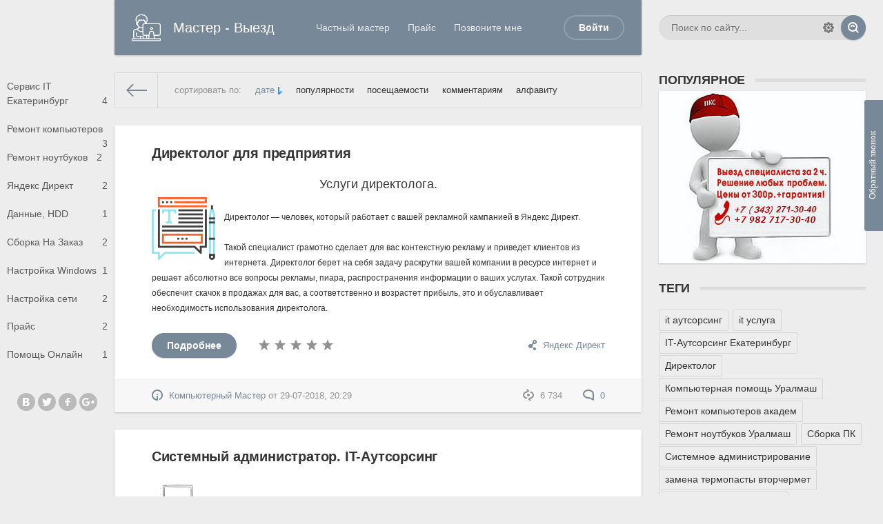

--- FILE ---
content_type: text/html; charset=windows-1251
request_url: https://zewc.ru/index.php?do=lastnews
body_size: 11266
content:
<!DOCTYPE html>
<html>
<head>
	<meta charset="windows-1251">
<title>Последние публикации на сайте &raquo; Честный ремонт компьютеров и ноутбуков в Екатеринбурге Мастер-Выезд тел: +7 982 717 30 40</title>
<meta name="description" content="Компьютерная помощь Екатеринбург, ремонт компьютеров на дому, компьютерный сервис, вызов компьютерного мастера на дом или офис. Сервис Мастер-Выезд">
<meta name="keywords" content="Ремонт компьютеров, ремонт ноутбуков, компьютерные услуги, обслуживание компьютеров, удаление вирусов, настройка роутера, компьютерная помощь Екатеринбург, компьютерная помощь на дому, компьютерный мастер, лечить компьютер (ноутбук), настройка маршрутизатора, апгрейд компьютера, модернизация пк, сборка компьютера на заказ, обслуживание компьютерной техники">

<link rel="search" type="application/opensearchdescription+xml" href="https://zewc.ru/engine/opensearch.php" title="Честный ремонт компьютеров и ноутбуков в Екатеринбурге Мастер-Выезд тел: +7 982 717 30 40">
<link rel="alternate" type="application/rss+xml" title="Честный ремонт компьютеров и ноутбуков в Екатеринбурге Мастер-Выезд тел: +7 982 717 30 40" href="https://zewc.ru/rss.xml" />
<link href="/engine/editor/css/default.css?v=22" rel="stylesheet" type="text/css">
<script type="text/javascript" src="/engine/classes/js/jquery.js?v=22"></script>
<script type="text/javascript" src="/engine/classes/js/jqueryui.js?v=22"></script>
<script type="text/javascript" src="/engine/classes/js/dle_js.js?v=22"></script>
<script type="text/javascript" src="/engine/classes/highslide/highslide.js?v=22"></script>
	<meta name="HandheldFriendly" content="true">
	<meta name="format-detection" content="telephone=no">
	<meta name="viewport" content="user-scalable=no, initial-scale=1.0, maximum-scale=1.0, width=device-width"> 
	<meta name="apple-mobile-web-app-capable" content="yes">
	<meta name="apple-mobile-web-app-status-bar-style" content="default">
    <meta name="yandex-verification" content="dc2cd8b876a1addd" />

	<link rel="shortcut icon" href="/templates/Default/images/favicon.ico">
	<link rel="apple-touch-icon" href="/templates/Default/images/touch-icon-iphone.png">
	<link rel="apple-touch-icon" sizes="76x76" href="/templates/Default/images/touch-icon-ipad.png">
	<link rel="apple-touch-icon" sizes="120x120" href="/templates/Default/images/touch-icon-iphone-retina.png">
	<link rel="apple-touch-icon" sizes="152x152" href="/templates/Default/images/touch-icon-ipad-retina.png">

	<link href="/templates/Default/css/engine.css" type="text/css" rel="stylesheet">
	<link href="/templates/Default/css/styles2.css" type="text/css" rel="stylesheet">
    <script src="/callme/js/jquery.js"></script>
	<script src="/callme/js/callme.min.js" charset="utf-8"></script>
    <script data-ad-client="ca-pub-0999449243179903" async src="https://pagead2.googlesyndication.com/pagead/js/adsbygoogle.js"></script>
</head>
<body>
	
	<div class="page">
		<div class="wrp">
			<!-- Header -->
			<header id="header">
				<!-- Поиск -->
				<form id="q_search" class="rightside" method="post">
					<div class="q_search">
						<input id="story" name="story" placeholder="Поиск по сайту..." type="search">
						<button class="btn q_search_btn" type="submit" title="Найти"><svg class="icon icon-search"><use xlink:href="#icon-search"></use></svg><span class="title_hide">Найти</span></button>
						<a class="q_search_adv" href="/index.php?do=search&amp;mode=advanced" title="Расширенный поиск"><svg class="icon icon-set"><use xlink:href="#icon-set"></use></svg><span class="title_hide">Расширенный поиск</span></a>
					</div>
					<input type="hidden" name="do" value="search">
					<input type="hidden" name="subaction" value="search">
				</form>
				<!-- / Поиск -->
				<div class="header">
					<div class="wrp">
						<div class="midside">
							<div id="header_menu">
								<!-- Логотип -->
								<a class="logotype" href="/">
									<span class="logo_icon"><img src="/templates/Default/images/logo.svg" class="icon icon-logo" width="42" height="42" alt="logo" /></span>
									<span class="logo_title">Мастер - Выезд</span>
								</a>
								<!-- / Логотип -->
								<!-- Основное Меню -->
								<nav id="top_menu">
									<a href="https://ekmasters.ru/" title="Компьютерный мастер в Екатеринбурге. Частник. Не фирма">Частный мастер</a>
<a href="/praiscen/" title="Расценки на компьютерные услуги">Прайс</a>
<a data-callme-config href="#" title="Обратный звонок">Позвоните мне</a>
								</nav>
								<!-- / Основное Меню -->
								<!-- Кнопка вызова меню -->
								<button id="mobile_menu_btn">
									<span class="menu_toggle">
										<i class="mt_1"></i><i class="mt_2"></i><i class="mt_3"></i>
									</span>
									<span class="menu_toggle__title">
										Меню
									</span>
								</button>
								<!-- / Кнопка вызова меню -->
								

<ul id="login_pane">
	<li class="dropdown">
		<a data-toggle="dropdown" class="btn-border" href="#"><b>Войти</b></a>
		<form class="dropdown-form dot" method="post">
			<div class="soc_links">
				
				
				
				
				
				
			</div>
			<ul class="login_form">
				<li>
					<label for="login_name">Логин:</label>
					<input placeholder="Логин:" type="text" name="login_name" id="login_name">
					<svg class="icon icon-login"><use xlink:href="#icon-login"></use></svg>
				</li>
				<li class="login_input-btn">
					<label for="login_password">Пароль</label>
					<input placeholder="Пароль" type="password" name="login_password" id="login_password">
					<svg class="icon icon-pass"><use xlink:href="#icon-pass"></use></svg>
					<button class="btn" onclick="submit();" type="submit" title="Войти">
						<svg class="icon icon-right"><use xlink:href="#icon-right"></use></svg>
						<span class="title_hide">Войти</span>
					</button>
				</li>
			</ul>
			<input name="login" type="hidden" id="login" value="submit">
			<div class="login_form__foot">
				<a class="right" href="https://zewc.ru/index.php?do=register"><b>Регистрация</b></a>
				<a href="https://zewc.ru/index.php?do=lostpassword">Забыли пароль?</a>
			</div>
		</form>
	</li>

</ul>

								<!-- Кнопка вызова меню -->
								<button id="search_btn">
									<span>
										<svg class="icon icon-search"><use xlink:href="#icon-search"></use></svg>
										<svg class="icon icon-cross"><use xlink:href="#icon-cross"></use></svg>
									</span>
								</button>
								<!-- / Кнопка вызова меню -->
							</div>
						</div>
						<div id="cat_menu">
							<nav class="cat_menu">
								<div class="cat_menu__tm"><a href="https://ekmasters.ru/" title="Компьютерный мастер в Екатеринбурге. Частник. Не фирма">Частный мастер</a>
<a href="/praiscen/" title="Расценки на компьютерные услуги">Прайс</a>
<a data-callme-config href="#" title="Обратный звонок">Позвоните мне</a></div>
								<ul>
<li><a href="https://zewc.ru/remont-pk/">Сервис IT Екатеринбург <span style="float: right;">4</span></a>
	
	</li><li><a href="https://zewc.ru/remont-koputerov-ekb/">Ремонт компьютеров <span style="float: right;">3</span></a>
	
	</li><li><a href="https://zewc.ru/remont_noutbukov/">Ремонт ноутбуков <span style="float: right;">2</span></a>
	
	</li><li><a href="https://zewc.ru/direct_yandex/">Яндекс Директ <span style="float: right;">2</span></a>
	
	</li><li><a href="https://zewc.ru/dannie/">Данные, HDD <span style="float: right;">1</span></a>
	
	</li><li><a href="https://zewc.ru/sborka/">Сборка На Заказ <span style="float: right;">2</span></a>
	
	</li><li><a href="https://zewc.ru/installation-and-adjustment-of-programs/">Настройка Windows <span style="float: right;">1</span></a>
	
	</li><li><a href="https://zewc.ru/connection-adjustment-to-a-network-the-internet/">Настройка сети <span style="float: right;">2</span></a>
	
	</li><li><a href="https://zewc.ru/praiscen/">Прайс <span style="float: right;">2</span></a>
	
	</li><li><a href="https://zewc.ru/online/">Помощь Онлайн <span style="float: right;">1</span></a>
	
	</li>
</ul>
							</nav>
							<div class="soc_links">
								<a class="soc_vk" href="https://vk.com/public109842787" title="Мы вКонтакте">
									<svg class="icon icon-vk"><use xlink:href="#icon-vk"></use></svg>
								</a>
								<a class="soc_tw" href="#" title="Мы в Twitter">
									<svg class="icon icon-tw"><use xlink:href="#icon-tw"></use></svg>
								</a>
								<a class="soc_fb" href="#" title="Мы в Facebook">
									<svg class="icon icon-fb"><use xlink:href="#icon-fb"></use></svg>
								</a>
								<a class="soc_gp" href="#" title="Мы в Google">
									<svg class="icon icon-gp"><use xlink:href="#icon-gp"></use></svg>
								</a>
							</div>
						</div>
					</div>
				</div>
			</header>
			<!-- / Header -->
			<div class="conteiner">
				<div class="midside">
					<div class="content_top">
					
					
<div id="combo-tools" class="pagetools">
	<div class="pagetools_in">
		<div class="sortbar">
			<div class="sortbar_in">
				<span class="sort_label">сортировать по:</span><form name="news_set_sort" id="news_set_sort" method="post"><ul class="sort"><li class="asc"><a href="#" onclick="dle_change_sort('date','asc'); return false;">дате</a></li><li><a href="#" onclick="dle_change_sort('rating','desc'); return false;">популярности</a></li><li><a href="#" onclick="dle_change_sort('news_read','desc'); return false;">посещаемости</a></li><li><a href="#" onclick="dle_change_sort('comm_num','desc'); return false;">комментариям</a></li><li><a href="#" onclick="dle_change_sort('title','desc'); return false;">алфавиту</a></li></ul><input type="hidden" name="dlenewssortby" id="dlenewssortby" value="date" />
<input type="hidden" name="dledirection" id="dledirection" value="DESC" />
<input type="hidden" name="set_new_sort" id="set_new_sort" value="dle_sort_lastnews" />
<input type="hidden" name="set_direction_sort" id="set_direction_sort" value="dle_direction_lastnews" />
</form>
			</div>
		</div>
		<div class="breadcrumb">
			<div class="breadcrumb_in">
				<div class="speedbar"><div class="over"><span id="dle-speedbar"><span itemscope itemtype="http://data-vocabulary.org/Breadcrumb"><a href="https://zewc.ru/" itemprop="url"><span itemprop="title">Скорая Компьютерная помощь &quot;Мастер Выезд&quot;  271-30-40</span></a></span> &raquo; Последние публикации на сайте</span></div></div>
			</div>
			<a class="pagetools_back" href="/">
				<svg class="icon icon-left"><use xlink:href="#icon-left"></use></svg>
				<span class="title_hide">На главную</span>
			</a>
		</div>
	</div>
</div>


					</div>
					<section id="content">
						
						
						
						<div id='dle-content'><article class="box story shortstory">
	<div class="box_in">
		
		<h2 class="title"><a href="https://zewc.ru/direct_yandex/37-direktolog-dlya-predpriyatiya.html">Директолог для предприятия</a></h2>
		<div class="text">
			<div style="text-align:center;"><span style="font-size:18px;">Услуги директолога.</span></div><span style="font-size:12px;"><a class="highslide" href="https://zewc.ru/uploads/posts/2018-07/1532879722_958692.png" target="_blank"><img src="/uploads/posts/2018-07/medium/1532879722_958692.png" alt="" class="fr-dii fr-fil"></a><br>Директолог — человек, который работает с вашей рекламной кампанией в Яндекс Директ. <br><br>Такой специалист грамотно сделает для вас контекстную рекламу и приведет клиентов из интернета. Директолог берет на себя задачу раскрутки вашей компании в ресурсе интернет и решает абсолютно все вопросы рекламы, пиара, распространения информации о ваших услугах. Такой сотрудник обеспечит скачок в продажах для вас, а соответственно и возрастет прибыль, это и обуславливает необходимость использования директолога.</span>
			
		</div>
		<div class="story_tools">
			<div class="category">
				<svg class="icon icon-cat"><use xlink:href="#icon-cat"></use></svg>
				<a href="https://zewc.ru/direct_yandex/">Яндекс Директ</a>
			</div>
			<a href="https://zewc.ru/direct_yandex/37-direktolog-dlya-predpriyatiya.html" title="Читать подробнее: Директолог для предприятия" class="btn"><b>Подробнее</b></a>
			
				<div class="rate">
					<div class="rate_stars"><div class="rating">
		<ul class="unit-rating">
		<li class="current-rating" style="width:0%;">0</li>
		</ul>
</div></div>
					
					
				</div>
			
		</div>
		
	</div>
	<div class="meta">
		<ul class="right">
			<li class="grey" title="Просмотров: 6 734"><svg class="icon icon-views"><use xlink:href="#icon-views"></use></svg> 6 734</li>
			<li title="Комментариев: 0"><a href="https://zewc.ru/direct_yandex/37-direktolog-dlya-predpriyatiya.html#comment"><svg class="icon icon-coms"><use xlink:href="#icon-coms"></use></svg> 0</a></li>
		</ul>
		<ul class="left">
			<li class="story_date"><svg class="icon icon-info"><use xlink:href="#icon-info"></use></svg> <a onclick="ShowProfile('%CA%EE%EC%EF%FC%FE%F2%E5%F0%ED%FB%E9+%CC%E0%F1%F2%E5%F0', 'https://zewc.ru/user/%CA%EE%EC%EF%FC%FE%F2%E5%F0%ED%FB%E9+%CC%E0%F1%F2%E5%F0/', '0'); return false;" href="https://zewc.ru/user/%CA%EE%EC%EF%FC%FE%F2%E5%F0%ED%FB%E9+%CC%E0%F1%F2%E5%F0/">Компьютерный Мастер</a><span class="grey"> от </span><time datetime="2018-07-29" class="grey"><a href="https://zewc.ru/2018/07/29/" >29-07-2018, 20:29</a></time></li>
		</ul>
	</div>
</article><article class="box story shortstory">
	<div class="box_in">
		
		<h2 class="title"><a href="https://zewc.ru/remont-pk/36-sistemnyy-administrator-it-autsorsing.html">Системный администратор. IT-Аутсорсинг</a></h2>
		<div class="text">
			<span style="font-size:12px;"><img src="/uploads/posts/2018-05/1526833068_laptop.png" alt="" class="fr-dii">Этапы IT-аутсорсинга от компании "Мастер-Выезд":<br><br><img src="/uploads/posts/2018-05/1526832533_number-1.png" alt="" class="fr-dii">IT-аутсорсинг организации - максимально быстрый приезд специалиста в случае возникших проблем с компьютерным оборудованием, ремонт и настройка. <br><br><img src="/uploads/posts/2018-05/1526832641_number-2.png" alt="" class="fr-dii">Администрирование организации - настройка комплектующих и программного обеспечения, создание резервных копий, обновление и т.д.<br><br><img src="/uploads/posts/2018-05/1526832760_numbre-3.png" alt="" class="fr-dii">Профилактика - выявление будущих возможных неисправностей, проверка на вирусы.</span><a href="https://zewc.ru/remont-pk/36-sistemnyy-administrator-it-autsorsing.html"><span style="font-size:12px;"><img src="/uploads/posts/2018-05/1526833327_up-arrow.png" alt="" class="fr-dii"></span></a><br>
			
		</div>
		<div class="story_tools">
			<div class="category">
				<svg class="icon icon-cat"><use xlink:href="#icon-cat"></use></svg>
				<a href="https://zewc.ru/remont-pk/">Сервис IT Екатеринбург</a>
			</div>
			<a href="https://zewc.ru/remont-pk/36-sistemnyy-administrator-it-autsorsing.html" title="Читать подробнее: Системный администратор. IT-Аутсорсинг" class="btn"><b>Подробнее</b></a>
			
				<div class="rate">
					<div class="rate_stars"><div class="rating">
		<ul class="unit-rating">
		<li class="current-rating" style="width:0%;">0</li>
		</ul>
</div></div>
					
					
				</div>
			
		</div>
		
	</div>
	<div class="meta">
		<ul class="right">
			<li class="grey" title="Просмотров: 5 245"><svg class="icon icon-views"><use xlink:href="#icon-views"></use></svg> 5 245</li>
			<li title="Комментариев: 0"><a href="https://zewc.ru/remont-pk/36-sistemnyy-administrator-it-autsorsing.html#comment"><svg class="icon icon-coms"><use xlink:href="#icon-coms"></use></svg> 0</a></li>
		</ul>
		<ul class="left">
			<li class="story_date"><svg class="icon icon-info"><use xlink:href="#icon-info"></use></svg> <a onclick="ShowProfile('%CA%EE%EC%EF%FC%FE%F2%E5%F0%ED%FB%E9+%CC%E0%F1%F2%E5%F0', 'https://zewc.ru/user/%CA%EE%EC%EF%FC%FE%F2%E5%F0%ED%FB%E9+%CC%E0%F1%F2%E5%F0/', '0'); return false;" href="https://zewc.ru/user/%CA%EE%EC%EF%FC%FE%F2%E5%F0%ED%FB%E9+%CC%E0%F1%F2%E5%F0/">Компьютерный Мастер</a><span class="grey"> от </span><time datetime="2018-05-20" class="grey"><a href="https://zewc.ru/2018/05/20/" >20-05-2018, 21:05</a></time></li>
		</ul>
	</div>
</article><article class="box story shortstory">
	<div class="box_in">
		
		<h2 class="title"><a href="https://zewc.ru/remont-koputerov-ekb/35-vyezdnoy-remont-kompyuterov-v-ekaterinburge.html">Выездной ремонт компьютеров в Екатеринбурге.</a></h2>
		<div class="text">
			<span style="font-size:12px;"><a class="highslide" href="https://zewc.ru/uploads/posts/2018-07/1531767993_981748.png" target="_blank"><img src="/uploads/posts/2018-07/medium/1531767993_981748.png" alt="" class="fr-dii fr-fil"></a><br>Бесплатный выезд на дом или офис. Все районы города.<br>Компьютерный сервис "Мастер Выезд" более 15 лет осуществляет ремонт компьютеров с выездом в Екатеринбурге. <br><br>Наши услуги любой сложности, это может быть настройка программ, или компьютерная помощь пенсионерам, и заканчивая сложным ремонтом микросхем и модернизацией компьютеров. Мы предлагаем профессиональный компьютерный сервис без переплат...<img src="/uploads/posts/2018-05/1525511118_car.png" alt="" class="fr-dii"></span>
			
		</div>
		<div class="story_tools">
			<div class="category">
				<svg class="icon icon-cat"><use xlink:href="#icon-cat"></use></svg>
				<a href="https://zewc.ru/remont-koputerov-ekb/">Ремонт компьютеров</a>
			</div>
			<a href="https://zewc.ru/remont-koputerov-ekb/35-vyezdnoy-remont-kompyuterov-v-ekaterinburge.html" title="Читать подробнее: Выездной ремонт компьютеров в Екатеринбурге." class="btn"><b>Подробнее</b></a>
			
				<div class="rate">
					<div class="rate_stars"><div class="rating">
		<ul class="unit-rating">
		<li class="current-rating" style="width:0%;">0</li>
		</ul>
</div></div>
					
					
				</div>
			
		</div>
		
	</div>
	<div class="meta">
		<ul class="right">
			<li class="grey" title="Просмотров: 5 050"><svg class="icon icon-views"><use xlink:href="#icon-views"></use></svg> 5 050</li>
			<li title="Комментариев: 0"><a href="https://zewc.ru/remont-koputerov-ekb/35-vyezdnoy-remont-kompyuterov-v-ekaterinburge.html#comment"><svg class="icon icon-coms"><use xlink:href="#icon-coms"></use></svg> 0</a></li>
		</ul>
		<ul class="left">
			<li class="story_date"><svg class="icon icon-info"><use xlink:href="#icon-info"></use></svg> <a onclick="ShowProfile('%CA%EE%EC%EF%FC%FE%F2%E5%F0%ED%FB%E9+%CC%E0%F1%F2%E5%F0', 'https://zewc.ru/user/%CA%EE%EC%EF%FC%FE%F2%E5%F0%ED%FB%E9+%CC%E0%F1%F2%E5%F0/', '0'); return false;" href="https://zewc.ru/user/%CA%EE%EC%EF%FC%FE%F2%E5%F0%ED%FB%E9+%CC%E0%F1%F2%E5%F0/">Компьютерный Мастер</a><span class="grey"> от </span><time datetime="2018-05-05" class="grey"><a href="https://zewc.ru/2018/05/05/" >5-05-2018, 14:07</a></time></li>
		</ul>
	</div>
</article><article class="box story shortstory">
	<div class="box_in">
		
		<h2 class="title"><a href="https://zewc.ru/remont_noutbukov/32-servis-master-vyezd-vypolnyaet-remont-i-nastroyku-noutbukov-v-ekaterinburge.html">Сервис &quot;Мастер Выезд&quot; выполняет ремонт и настройку ноутбуков в Екатеринбурге</a></h2>
		<div class="text">
			<span style="font-size:12px;"><br><a class="highslide" href="https://zewc.ru/uploads/posts/2018-07/1531852835_294956.png" target="_blank"><img src="/uploads/posts/2018-07/medium/1531852835_294956.png" alt="" class="fr-fil fr-dii"></a>90% поломок ноутбука наши мастера отремонтируют у вас дома или в офисе, без каких-либо транспортировок «туда и обратно». Многолетний опыт позволяет в кратчайшие сроки решить большинство проблем связанных с ремонтом и настройкой ноутбука…</span>
			
		</div>
		<div class="story_tools">
			<div class="category">
				<svg class="icon icon-cat"><use xlink:href="#icon-cat"></use></svg>
				<a href="https://zewc.ru/remont_noutbukov/">Ремонт ноутбуков</a>
			</div>
			<a href="https://zewc.ru/remont_noutbukov/32-servis-master-vyezd-vypolnyaet-remont-i-nastroyku-noutbukov-v-ekaterinburge.html" title="Читать подробнее: Сервис &quot;Мастер Выезд&quot; выполняет ремонт и настройку ноутбуков в Екатеринбурге" class="btn"><b>Подробнее</b></a>
			
				<div class="rate">
					<div class="rate_stars"><div class="rating">
		<ul class="unit-rating">
		<li class="current-rating" style="width:0%;">0</li>
		</ul>
</div></div>
					
					
				</div>
			
		</div>
		
	</div>
	<div class="meta">
		<ul class="right">
			<li class="grey" title="Просмотров: 6 384"><svg class="icon icon-views"><use xlink:href="#icon-views"></use></svg> 6 384</li>
			<li title="Комментариев: 0"><a href="https://zewc.ru/remont_noutbukov/32-servis-master-vyezd-vypolnyaet-remont-i-nastroyku-noutbukov-v-ekaterinburge.html#comment"><svg class="icon icon-coms"><use xlink:href="#icon-coms"></use></svg> 0</a></li>
		</ul>
		<ul class="left">
			<li class="story_date"><svg class="icon icon-info"><use xlink:href="#icon-info"></use></svg> <a onclick="ShowProfile('%CA%EE%EC%EF%FC%FE%F2%E5%F0%ED%FB%E9+%CC%E0%F1%F2%E5%F0', 'https://zewc.ru/user/%CA%EE%EC%EF%FC%FE%F2%E5%F0%ED%FB%E9+%CC%E0%F1%F2%E5%F0/', '0'); return false;" href="https://zewc.ru/user/%CA%EE%EC%EF%FC%FE%F2%E5%F0%ED%FB%E9+%CC%E0%F1%F2%E5%F0/">Компьютерный Мастер</a><span class="grey"> от </span><time datetime="2018-02-21" class="grey"><a href="https://zewc.ru/2018/02/21/" >21-02-2018, 15:07</a></time></li>
		</ul>
	</div>
</article><article class="box story shortstory">
	<div class="box_in">
		
		<h2 class="title"><a href="https://zewc.ru/remont_noutbukov/33-master-vyezd-vypolnit-chistku-noutbuka-s-vyezdom-na-mesto.html">Мастер-Выезд выполнит чистку ноутбука с выездом на место.</a></h2>
		<div class="text">
			<img src="/uploads/posts/2018-02/1519381702_siren.png" alt="" class="fr-dii fr-fil"><br>Ваш ноутбук стал «задумчив», начал греться, или откровенно зависать? Может он периодически выключается? <br>Не стоит затягивать, достаточно почистить систему охлаждения ноутбука и заменить термопасту!
			
		</div>
		<div class="story_tools">
			<div class="category">
				<svg class="icon icon-cat"><use xlink:href="#icon-cat"></use></svg>
				<a href="https://zewc.ru/remont_noutbukov/">Ремонт ноутбуков</a>
			</div>
			<a href="https://zewc.ru/remont_noutbukov/33-master-vyezd-vypolnit-chistku-noutbuka-s-vyezdom-na-mesto.html" title="Читать подробнее: Мастер-Выезд выполнит чистку ноутбука с выездом на место." class="btn"><b>Подробнее</b></a>
			
				<div class="rate">
					<div class="rate_stars"><div class="rating">
		<ul class="unit-rating">
		<li class="current-rating" style="width:0%;">0</li>
		</ul>
</div></div>
					
					
				</div>
			
		</div>
		
	</div>
	<div class="meta">
		<ul class="right">
			<li class="grey" title="Просмотров: 3 110"><svg class="icon icon-views"><use xlink:href="#icon-views"></use></svg> 3 110</li>
			<li title="Комментариев: 0"><a href="https://zewc.ru/remont_noutbukov/33-master-vyezd-vypolnit-chistku-noutbuka-s-vyezdom-na-mesto.html#comment"><svg class="icon icon-coms"><use xlink:href="#icon-coms"></use></svg> 0</a></li>
		</ul>
		<ul class="left">
			<li class="story_date"><svg class="icon icon-info"><use xlink:href="#icon-info"></use></svg> <a onclick="ShowProfile('%CA%EE%EC%EF%FC%FE%F2%E5%F0%ED%FB%E9+%CC%E0%F1%F2%E5%F0', 'https://zewc.ru/user/%CA%EE%EC%EF%FC%FE%F2%E5%F0%ED%FB%E9+%CC%E0%F1%F2%E5%F0/', '0'); return false;" href="https://zewc.ru/user/%CA%EE%EC%EF%FC%FE%F2%E5%F0%ED%FB%E9+%CC%E0%F1%F2%E5%F0/">Компьютерный Мастер</a><span class="grey"> от </span><time datetime="2018-02-21" class="grey"><a href="https://zewc.ru/2018/02/21/" >21-02-2018, 12:46</a></time></li>
		</ul>
	</div>
</article><article class="box story shortstory">
	<div class="box_in">
		
		<h2 class="title"><a href="https://zewc.ru/praiscen/7-skoro-budet-prajs.html">Стоимость компьютерного обслуживания</a></h2>
		<div class="text">
			<div class="fr-text-bordered"><span style="font-size:14px;"><img src="/uploads/posts/2017-12/1512919965_price-tag.png" class="fr-fic fr-dii" alt="">У нас реальные цены в Екатеринбурге на компьютерный ремонт, настройку и обслуживание.<br>Прайс действителен на весь 2024 год,</span></div>
			
		</div>
		<div class="story_tools">
			<div class="category">
				<svg class="icon icon-cat"><use xlink:href="#icon-cat"></use></svg>
				<a href="https://zewc.ru/praiscen/">Прайс</a>
			</div>
			<a href="https://zewc.ru/praiscen/7-skoro-budet-prajs.html" title="Читать подробнее: Стоимость компьютерного обслуживания" class="btn"><b>Подробнее</b></a>
			
		</div>
		
	</div>
	<div class="meta">
		<ul class="right">
			<li class="grey" title="Просмотров: 2 815"><svg class="icon icon-views"><use xlink:href="#icon-views"></use></svg> 2 815</li>
			<li title="Комментариев: 0"></li>
		</ul>
		<ul class="left">
			<li class="story_date"><svg class="icon icon-info"><use xlink:href="#icon-info"></use></svg> <a onclick="ShowProfile('%CA%EE%EC%EF%FC%FE%F2%E5%F0%ED%FB%E9+%CC%E0%F1%F2%E5%F0', 'https://zewc.ru/user/%CA%EE%EC%EF%FC%FE%F2%E5%F0%ED%FB%E9+%CC%E0%F1%F2%E5%F0/', '0'); return false;" href="https://zewc.ru/user/%CA%EE%EC%EF%FC%FE%F2%E5%F0%ED%FB%E9+%CC%E0%F1%F2%E5%F0/">Компьютерный Мастер</a><span class="grey"> от </span><time datetime="2017-12-10" class="grey"><a href="https://zewc.ru/2017/12/10/" >10-12-2017, 20:28</a></time></li>
		</ul>
	</div>
</article><article class="box story shortstory">
	<div class="box_in">
		
		<h2 class="title"><a href="https://zewc.ru/remont-koputerov-ekb/11-antivirus-dlya-domashnego-pk.html">Антивирус для домашнего ПК</a></h2>
		<div class="text">
			<p><br></p><h1><small><small><span style="font-size:12pt;line-height:100%;"> А</span><span style="font-size:12px;line-height:100%;">нтивирусная программа, выезд, установка на ПК</span></small></small></h1><div><span style="font-size:12px;"><br></span></div><p><span style="font-size:12px;"><span style="line-height:100%;"><span class="Subtitle" style="color:rgb(0,153,0);">Для стабильной работы компьютера, безопасного интернета необходима качественная антивирусная программа. Сегодня ни один нормально функционирующий компьютер не обходится без "серьёзного" антивируса.</span></span></span></p><p><span style="font-size:12px;"><span style="line-height:100%;"><br></span></span></p><blockquote style="margin:0 0 0 40px;border:none;padding:0px;"><p><span style="font-size:12px;"> </span></p><p><img src="https://www.zewc.ru/uploads/posts/2014-05/1400732175_slide4.png" style="text-align:center;" class="fr-fil fr-dii" alt=""></p></blockquote>
			
		</div>
		<div class="story_tools">
			<div class="category">
				<svg class="icon icon-cat"><use xlink:href="#icon-cat"></use></svg>
				<a href="https://zewc.ru/remont-koputerov-ekb/">Ремонт компьютеров</a>
			</div>
			<a href="https://zewc.ru/remont-koputerov-ekb/11-antivirus-dlya-domashnego-pk.html" title="Читать подробнее: Антивирус для домашнего ПК" class="btn"><b>Подробнее</b></a>
			
				<div class="rate">
					<div class="rate_stars"><div class="rating">
		<ul class="unit-rating">
		<li class="current-rating" style="width:0%;">0</li>
		</ul>
</div></div>
					
					
				</div>
			
		</div>
		
	</div>
	<div class="meta">
		<ul class="right">
			<li class="grey" title="Просмотров: 6 517"><svg class="icon icon-views"><use xlink:href="#icon-views"></use></svg> 6 517</li>
			<li title="Комментариев: 0"></li>
		</ul>
		<ul class="left">
			<li class="story_date"><svg class="icon icon-info"><use xlink:href="#icon-info"></use></svg> <a onclick="ShowProfile('%C0%EB%E5%EA%F1%E5%E9+IT+%D1%E5%F0%E2%E8%F1', 'https://zewc.ru/user/%C0%EB%E5%EA%F1%E5%E9+IT+%D1%E5%F0%E2%E8%F1/', '0'); return false;" href="https://zewc.ru/user/%C0%EB%E5%EA%F1%E5%E9+IT+%D1%E5%F0%E2%E8%F1/">Алексей IT Сервис</a><span class="grey"> от </span><time datetime="2017-12-10" class="grey"><a href="https://zewc.ru/2017/12/10/" >10-12-2017, 20:02</a></time></li>
		</ul>
	</div>
</article><article class="box story shortstory">
	<div class="box_in">
		
		<h2 class="title"><a href="https://zewc.ru/direct_yandex/21-prodvigajte-svoj-tovar-uslugu-cherez-internet-biznes-novogo-vremeni.html">Продвигайте свой товар, услугу через Интернет...</a></h2>
		<div class="text">
			<a class="highslide" href="https://zewc.ru/uploads/posts/2017-12/1512916591_567.png"><img src="/uploads/posts/2017-12/thumbs/1512916591_567.png" class="fr-fic fr-dii" alt=""></a><span style="font-size:14px;">Приток потенциальных заказчиков в ваш бизнес уже завтра с помощью <span style="color:rgb(184,49,47);">Я</span><span style="color:rgb(0,0,0);">ндекс</span>-<span style="color:rgb(41,105,176);">Д</span><span style="color:rgb(0,0,0);">иректа</span>. Заказ услуги рассчитывается индивидуально в зависимости от тематики...</span>
			
		</div>
		<div class="story_tools">
			<div class="category">
				<svg class="icon icon-cat"><use xlink:href="#icon-cat"></use></svg>
				<a href="https://zewc.ru/direct_yandex/">Яндекс Директ</a>
			</div>
			<a href="https://zewc.ru/direct_yandex/21-prodvigajte-svoj-tovar-uslugu-cherez-internet-biznes-novogo-vremeni.html" title="Читать подробнее: Продвигайте свой товар, услугу через Интернет..." class="btn"><b>Подробнее</b></a>
			
				<div class="rate">
					<div class="rate_stars"><div class="rating">
		<ul class="unit-rating">
		<li class="current-rating" style="width:0%;">0</li>
		</ul>
</div></div>
					
					
				</div>
			
		</div>
		
	</div>
	<div class="meta">
		<ul class="right">
			<li class="grey" title="Просмотров: 2 049"><svg class="icon icon-views"><use xlink:href="#icon-views"></use></svg> 2 049</li>
			<li title="Комментариев: 0"></li>
		</ul>
		<ul class="left">
			<li class="story_date"><svg class="icon icon-info"><use xlink:href="#icon-info"></use></svg> <a onclick="ShowProfile('%C0%EB%E5%EA%F1%E5%E9+IT+%D1%E5%F0%E2%E8%F1', 'https://zewc.ru/user/%C0%EB%E5%EA%F1%E5%E9+IT+%D1%E5%F0%E2%E8%F1/', '0'); return false;" href="https://zewc.ru/user/%C0%EB%E5%EA%F1%E5%E9+IT+%D1%E5%F0%E2%E8%F1/">Алексей IT Сервис</a><span class="grey"> от </span><time datetime="2013-09-24" class="grey"><a href="https://zewc.ru/2013/09/24/" >24-09-2013, 12:55</a></time></li>
		</ul>
	</div>
</article><article class="box story shortstory">
	<div class="box_in">
		
		<h2 class="title"><a href="https://zewc.ru/remont-pk/20-maksimych.html">Отзывы реальных клиентов. Компьютерная помощь Мастер-Выезд</a></h2>
		<div class="text">
			<span style="font-size:12px;">Отзывы о работе компьютерного сервиса "Мастер Выезд" в городе Екатеринбурге</span>
			
		</div>
		<div class="story_tools">
			<div class="category">
				<svg class="icon icon-cat"><use xlink:href="#icon-cat"></use></svg>
				<a href="https://zewc.ru/remont-pk/">Сервис IT Екатеринбург</a>         / <a href="https://zewc.ru/praiscen/">Прайс</a>
			</div>
			<a href="https://zewc.ru/remont-pk/20-maksimych.html" title="Читать подробнее: Отзывы реальных клиентов. Компьютерная помощь Мастер-Выезд" class="btn"><b>Подробнее</b></a>
			
				<div class="rate">
					<div class="rate_stars"><div class="rating">
		<ul class="unit-rating">
		<li class="current-rating" style="width:0%;">0</li>
		</ul>
</div></div>
					
					
				</div>
			
		</div>
		
	</div>
	<div class="meta">
		<ul class="right">
			<li class="grey" title="Просмотров: 6 920"><svg class="icon icon-views"><use xlink:href="#icon-views"></use></svg> 6 920</li>
			<li title="Комментариев: 0"></li>
		</ul>
		<ul class="left">
			<li class="story_date"><svg class="icon icon-info"><use xlink:href="#icon-info"></use></svg> <a onclick="ShowProfile('%C0%EB%E5%EA%F1%E5%E9+IT+%D1%E5%F0%E2%E8%F1', 'https://zewc.ru/user/%C0%EB%E5%EA%F1%E5%E9+IT+%D1%E5%F0%E2%E8%F1/', '0'); return false;" href="https://zewc.ru/user/%C0%EB%E5%EA%F1%E5%E9+IT+%D1%E5%F0%E2%E8%F1/">Алексей IT Сервис</a><span class="grey"> от </span><time datetime="2012-07-19" class="grey"><a href="https://zewc.ru/2012/07/19/" >19-07-2012, 23:55</a></time></li>
		</ul>
	</div>
</article><article class="box story shortstory">
	<div class="box_in">
		
		<h2 class="title"><a href="https://zewc.ru/sborka/16-sobiraem-kompyuter-po-individualnomu-zakazu.html">Собираем Компьютер по индивидуальному заказу</a></h2>
		<div class="text">
			<div><span style="font-size:12px;font-family:Verdana, Geneva, sans-serif;"><!--QuoteBegin--><div class="quote"><!--QuoteEBegin-->Сегодня купить готовый компьютер не составит труда. Более сложная и чаще более дорогая задача приобрести готовый компьютер в котором действительно находятся качественные комплектующие детали.<!--QuoteEnd--></div><!--QuoteEEnd--></span></div><div><span style="font-family:Verdana, Geneva, sans-serif;"><span style="font-size:12px;"> <!--TBegin:https://www.zewc.ru/uploads/posts/2014-05/1400728270_1361299419_img_119682_lenovo-h200.png|right--><a href="https://www.zewc.ru/uploads/posts/2014-05/1400728270_1361299419_img_119682_lenovo-h200.png" class="highslide" target="_blank" rel="external noopener noreferrer"><img src="https://www.zewc.ru/uploads/posts/2014-05/thumbs/1400728270_1361299419_img_119682_lenovo-h200.png" style="float:right;max-width:100%;" alt=''></a><!--TEnd-->Многие пользователи обладая необходимыми знаниями хотят собрать компьютер самостоятельно, упрощает задачу то, что компьютерные комплектующие в Екатеринбурге представлены в большом ассортименте.</span></span></div><div><hr></div>
			
		</div>
		<div class="story_tools">
			<div class="category">
				<svg class="icon icon-cat"><use xlink:href="#icon-cat"></use></svg>
				<a href="https://zewc.ru/sborka/">Сборка На Заказ</a>
			</div>
			<a href="https://zewc.ru/sborka/16-sobiraem-kompyuter-po-individualnomu-zakazu.html" title="Читать подробнее: Собираем Компьютер по индивидуальному заказу" class="btn"><b>Подробнее</b></a>
			
				<div class="rate">
					<div class="rate_stars"><div class="rating">
		<ul class="unit-rating">
		<li class="current-rating" style="width:0%;">0</li>
		</ul>
</div></div>
					
					
				</div>
			
		</div>
		
	</div>
	<div class="meta">
		<ul class="right">
			<li class="grey" title="Просмотров: 6 224"><svg class="icon icon-views"><use xlink:href="#icon-views"></use></svg> 6 224</li>
			<li title="Комментариев: 0"></li>
		</ul>
		<ul class="left">
			<li class="story_date"><svg class="icon icon-info"><use xlink:href="#icon-info"></use></svg> <a onclick="ShowProfile('%C0%EB%E5%EA%F1%E5%E9+IT+%D1%E5%F0%E2%E8%F1', 'https://zewc.ru/user/%C0%EB%E5%EA%F1%E5%E9+IT+%D1%E5%F0%E2%E8%F1/', '0'); return false;" href="https://zewc.ru/user/%C0%EB%E5%EA%F1%E5%E9+IT+%D1%E5%F0%E2%E8%F1/">Алексей IT Сервис</a><span class="grey"> от </span><time datetime="2011-10-12" class="grey"><a href="https://zewc.ru/2011/10/12/" >12-10-2011, 16:56</a></time></li>
		</ul>
	</div>
</article><div class="navigation ignore-select">
	<div class="page_next-prev">
		<span class="page_prev" title="Предыдущая страница">
			<span><svg class="icon icon-left"><use xlink:href="#icon-left"></use></svg></span>
		</span>
		<span class="page_next" title="Следующая страница">
			<a href="https://zewc.ru/lastnews/page/2/"><svg class="icon icon-right"><use xlink:href="#icon-right"></use></svg></a>
		</span>
	</div>
	<div class="pages"><span>1</span> <a href="https://zewc.ru/lastnews/page/2/">2</a> </div>
</div></div>
						
					</section>
					

				</div>
				
<aside class="rightside">
	<!-- Популярное -->
	<div class="block top_block">
		<h4 class="title"><b>Популярное</b></h4>
		<ol class="topnews">
			
		</ol>
	</div>
	<!-- / Популярное -->
	<!-- Баннер 300X250 -->
	<div class="banner banner_300">
		<a href="#"><img data-callme-config src="/templates/Default/images/tmp/banner_300x250.jpg" alt=""></a>
	</div>
	<!-- / Баннер 300X250 -->
	<!-- Баннер 240X400 -->
	<div class="banner banner_240">
		<a href="https://zewc.ru/remont-pk/36-sistemnyy-administrator-it-autsorsing.html"><img src="/templates/Default/images/tmp/banner_240x400.png" alt=" ИТ аутсорсинг"></a>
	</div>
	<!-- / Баннер 240X400 -->
	
	
	<!-- Теги -->
	<div class="block tags_block">
		<h4 class="title"><b>Теги</b></h4>
		<div class="tag_list">
			<span class="clouds_xsmall"><a href="https://zewc.ru/tags/it+%E0%F3%F2%F1%EE%F0%F1%E8%ED%E3/" title="Найдено публикаций: 1">it аутсорсинг</a></span> <span class="clouds_xsmall"><a href="https://zewc.ru/tags/it+%F3%F1%EB%F3%E3%E0/" title="Найдено публикаций: 1">it услуга</a></span> <span class="clouds_xsmall"><a href="https://zewc.ru/tags/IT-%C0%F3%F2%F1%EE%F0%F1%E8%ED%E3+%C5%EA%E0%F2%E5%F0%E8%ED%E1%F3%F0%E3/" title="Найдено публикаций: 1">IT-Аутсорсинг Екатеринбург</a></span> <span class="clouds_xsmall"><a href="https://zewc.ru/tags/%C4%E8%F0%E5%EA%F2%EE%EB%EE%E3/" title="Найдено публикаций: 1">Директолог</a></span> <span class="clouds_xsmall"><a href="https://zewc.ru/tags/%CA%EE%EC%EF%FC%FE%F2%E5%F0%ED%E0%FF+%EF%EE%EC%EE%F9%FC+%D3%F0%E0%EB%EC%E0%F8/" title="Найдено публикаций: 1">Компьютерная помощь Уралмаш</a></span> <span class="clouds_xsmall"><a href="https://zewc.ru/tags/%D0%E5%EC%EE%ED%F2+%EA%EE%EC%EF%FC%FE%F2%E5%F0%EE%E2+%E0%EA%E0%E4%E5%EC/" title="Найдено публикаций: 1">Ремонт компьютеров академ</a></span> <span class="clouds_xlarge"><a href="https://zewc.ru/tags/%D0%E5%EC%EE%ED%F2+%ED%EE%F3%F2%E1%F3%EA%EE%E2+%D3%F0%E0%EB%EC%E0%F8/" title="Найдено публикаций: 2">Ремонт ноутбуков Уралмаш</a></span> <span class="clouds_xsmall"><a href="https://zewc.ru/tags/%D1%E1%EE%F0%EA%E0+%CF%CA/" title="Найдено публикаций: 1">Сборка ПК</a></span> <span class="clouds_xsmall"><a href="https://zewc.ru/tags/%D1%E8%F1%F2%E5%EC%ED%EE%E5+%E0%E4%EC%E8%ED%E8%F1%F2%F0%E8%F0%EE%E2%E0%ED%E8%E5/" title="Найдено публикаций: 1">Системное администрирование</a></span> <span class="clouds_xsmall"><a href="https://zewc.ru/tags/%E7%E0%EC%E5%ED%E0+%F2%E5%F0%EC%EE%EF%E0%F1%F2%FB+%E2%F2%EE%F0%F7%E5%F0%EC%E5%F2/" title="Найдено публикаций: 1">замена термопасты вторчермет</a></span> <span class="clouds_xsmall"><a href="https://zewc.ru/tags/%EA%EE%EC%EF%FC%FE%F2%E5%F0+%EE%E1%F1%EB%F3%E6%E8%E2%E0%ED%E8%E5/" title="Найдено публикаций: 1">компьютер обслуживание</a></span> <span class="clouds_xsmall"><a href="https://zewc.ru/tags/%EA%EE%EC%EF%FC%FE%F2%E5%F0%ED%E0%FF+%EF%EE%EC%EE%F9%FC/" title="Найдено публикаций: 1">компьютерная помощь</a></span> <span class="clouds_xsmall"><a href="https://zewc.ru/tags/%EA%EE%EC%EF%FC%FE%F2%E5%F0%ED%FB%E9+%EC%E0%F1%F2%E5%F0/" title="Найдено публикаций: 1">компьютерный мастер</a></span> <span class="clouds_xsmall"><a href="https://zewc.ru/tags/%ED%E0%F1%F2%F0%EE%E9%EA%E0+wi+fi/" title="Найдено публикаций: 1">настройка wi fi</a></span> <span class="clouds_xsmall"><a href="https://zewc.ru/tags/%ED%E0%F1%F2%F0%EE%E9%EA%E0+%CF%CA+%C6%C1%C8/" title="Найдено публикаций: 1">настройка ПК ЖБИ</a></span> <span class="clouds_xsmall"><a href="https://zewc.ru/tags/%ED%E0%F1%F2%F0%EE%E9%EA%E0+%E2%E0%E9+%F4%E0%E9+%C5%EA%E0%F2%E5%F0%E8%ED%E1%F3%F0%E3/" title="Найдено публикаций: 1">настройка вай фай Екатеринбург</a></span> <span class="clouds_xsmall"><a href="https://zewc.ru/tags/%ED%E0%F1%F2%F0%EE%E9%EA%E0+%EC%E0%F0%F8%F0%F3%F2%E8%E7%E0%F2%EE%F0%E0+%C5%EA%E0%F2%E5%F0%E8%ED%E1%F3%F0%E3/" title="Найдено публикаций: 1">настройка маршрутизатора Екатеринбург</a></span> <span class="clouds_xsmall"><a href="https://zewc.ru/tags/%ED%E0%F1%F2%F0%EE%E9%EA%E0+%ED%EE%F3%F2%E1%F3%EA%EE%E2+%C2%F2%EE%F0%F7%E5%F0%EC%E5%F2/" title="Найдено публикаций: 1">настройка ноутбуков Вторчермет</a></span> <span class="clouds_xsmall"><a href="https://zewc.ru/tags/%ED%E0%F1%F2%F0%EE%E9%EA%E0+%ED%EE%F3%F2%E1%F3%EA%EE%E2+%E2%E8%E7/" title="Найдено публикаций: 1">настройка ноутбуков виз</a></span> <span class="clouds_xsmall"><a href="https://zewc.ru/tags/%ED%E0%F1%F2%F0%EE%E9%EA%E0+%F0%EE%F3%F2%E5%F0%E0/" title="Найдено публикаций: 1">настройка роутера</a></span> <span class="clouds_xsmall"><a href="https://zewc.ru/tags/%ED%E5%F2%E1%F3%EA+%E2%FB%EA%EB%FE%F7%E0%E5%F2%F1%FF/" title="Найдено публикаций: 1">нетбук выключается</a></span> <span class="clouds_xsmall"><a href="https://zewc.ru/tags/%EE%F2%E7%FB%E2%FB+%EA%EB%E8%E5%ED%F2%EE%E2/" title="Найдено публикаций: 1">отзывы клиентов</a></span> <span class="clouds_xsmall"><a href="https://zewc.ru/tags/%EE%F2%E7%FB%E2%FB+%EA%EE%EC%EF%FC%FE%F2%E5%F0%ED%E0%FF+%EF%EE%EC%EE%F9%FC/" title="Найдено публикаций: 1">отзывы компьютерная помощь</a></span> <span class="clouds_xsmall"><a href="https://zewc.ru/tags/%EF%E5%F0%E5%E3%F0%E5%E2+%ED%EE%F3%F2%E1%F3%EA%E0/" title="Найдено публикаций: 1">перегрев ноутбука</a></span> <span class="clouds_xsmall"><a href="https://zewc.ru/tags/%EF%F0%E8%F5%EE%E4%FF%F9%E8%E9+%F1%E8%F1%E0%E4%EC%E8%ED/" title="Найдено публикаций: 1">приходящий сисадмин</a></span> <span class="clouds_xsmall"><a href="https://zewc.ru/tags/%EF%F0%E8%F5%EE%E4%FF%F9%E8%E9+%F1%E8%F1%F2%E5%EC%ED%FB%E9+%E0%E4%EC%E8%ED%E8%F1%F2%F0%E0%F2%EE%F0/" title="Найдено публикаций: 1">приходящий системный администратор</a></span> <span class="clouds_xsmall"><a href="https://zewc.ru/tags/%EF%F0%EE%E3%F0%E0%EC%EC%FB/" title="Найдено публикаций: 1">программы</a></span> <span class="clouds_xsmall"><a href="https://zewc.ru/tags/%F0%E5%EC%EE%ED%F2+%EA%EE%EC%EF%FC%FE%F2%E5%F0%EE%E2+%C5%EA%E0%F2%E5%F0%E8%ED%E1%F3%F0%E3/" title="Найдено публикаций: 1">ремонт компьютеров Екатеринбург</a></span> <span class="clouds_xsmall"><a href="https://zewc.ru/tags/%F0%E5%EC%EE%ED%F2+%EA%EE%EC%EF%FC%FE%F2%E5%F0%EE%E2+%ED%EE%F3%F2%E1%F3%EA%EE%E2/" title="Найдено публикаций: 1">ремонт компьютеров ноутбуков</a></span> <span class="clouds_xsmall"><a href="https://zewc.ru/tags/%F0%E5%EC%EE%ED%F2+%ED%EE%F3%F2%E1%F3%EA%EE%E2+%E5%EA%E0%F2%E5%F0%E8%ED%E1%F3%F0%E3+%E0%EA%E0%E4%E5%EC%E8%F7%E5%F1%EA%E8%E9/" title="Найдено публикаций: 1">ремонт ноутбуков екатеринбург академический</a></span> <span class="clouds_xsmall"><a href="https://zewc.ru/tags/%F0%E5%EC%EE%ED%F2+%ED%EE%F3%F2%E1%F3%EA%EE%E2+%E5%EA%E0%F2%E5%F0%E8%ED%E1%F3%F0%E3+%E1%EE%F2%E0%ED%E8%EA%E0/" title="Найдено публикаций: 1">ремонт ноутбуков екатеринбург ботаника</a></span> <span class="clouds_xsmall"><a href="https://zewc.ru/tags/%F0%E5%EC%EE%ED%F2+%ED%EE%F3%F2%E1%F3%EA%EE%E2+%E5%EA%E0%F2%E5%F0%E8%ED%E1%F3%F0%E3+%F1%EE%F0%F2%E8%F0%EE%E2%EA%E0/" title="Найдено публикаций: 1">ремонт ноутбуков екатеринбург сортировка</a></span> <span class="clouds_xsmall"><a href="https://zewc.ru/tags/%F1%E5%F0%E2%E5%F0+%EE%E1%F1%EB%F3%E6%E8%E2%E0%ED%E8%E5/" title="Найдено публикаций: 1">сервер обслуживание</a></span> <span class="clouds_xsmall"><a href="https://zewc.ru/tags/%F1%F2%EE%E8%EC%EE%F1%F2%FC+%F0%E5%EC%EE%ED%F2%E0+%EA%EE%EC%EF%FC%FE%F2%E5%F0%E0/" title="Найдено публикаций: 1">стоимость ремонта компьютера</a></span> <span class="clouds_xsmall"><a href="https://zewc.ru/tags/%F1%F2%EE%E8%EC%EE%F1%F2%FC+%F0%E5%EC%EE%ED%F2%E0+%ED%EE%F3%F2%E1%F3%EA%E0/" title="Найдено публикаций: 1">стоимость ремонта ноутбука</a></span> <span class="clouds_xsmall"><a href="https://zewc.ru/tags/%F3%E4%E0%EB%E5%ED%ED%E0%FF+%EF%EE%EC%EE%F9%FC/" title="Найдено публикаций: 1">удаленная помощь</a></span> <span class="clouds_xsmall"><a href="https://zewc.ru/tags/%F7%E8%F1%F2%EA%E0+%ED%EE%F3%F2%E1%F3%EA%E0+%E5%EA%E0%F2%E5%F0%E8%ED%E1%F3%F0%E3/" title="Найдено публикаций: 1">чистка ноутбука екатеринбург</a></span>
		</div>
	</div>
	<!-- / Теги -->
	<!-- Последние комментарии -->
	
	<!-- / Последние комментарии -->
</aside>

			</div>
			<div class="footer_menu clrfix">
	
	<div class="rightside">
		<a id="upper" href="/" title="Наверх">
			<svg class="icon icon-up"><use xlink:href="#icon-up"></use></svg>
		</a>
	</div>
	
	<div class="midside">
		<ul class="foot_menu">
			<li>
				<b role="button" data-toggle="collapse" data-target="#fmenu_1" aria-expanded="false" class="collapsed">
					Разделы сайта<i></i>
				</b>
				<div class="collapse" id="fmenu_1">
					<nav>
						<a href="/index.php?do=search&amp;mode=advanced">Расширенный поиск</a>
						<a href="/index.php?do=lastnews">Последние новости</a>
						<a href="/index.php?do=lastcomments">Последние комментарии</a>
						<a href="/remont-pk/20-maksimych.html">Отзывы клиентов</a>
					</nav>
				</div>
			</li>
			<li>
				<b role="button" data-toggle="collapse" data-target="#fmenu_2" aria-expanded="false" class="collapsed">Поддержка<i></i></b>
				<div class="collapse" id="fmenu_2">
					<nav>
						<a href="/praiscen/">Прайс</a>
						<a href="/ostorojno.html">Осторожно мошенники</a>
						<a href="/mouse.html">Не работает мышь?</a>
						<a href="/index.php?do=feedback">Контакты</a>
					</nav>
				</div>
			</li>
			<li>
				<b role="button" data-toggle="collapse" data-target="#fmenu_3" aria-expanded="false" class="collapsed">Посетителю<i></i></b>
				<div class="collapse" id="fmenu_3">
					<nav>
						<a href="/">Главная</a>
						<a href="/rules.html">Правила</a>
						<a href="/index.php?do=register">Регистрация</a>
						<a href="/statistics.html">Статистика</a>
					</nav>
				</div>
			</li>
		</ul>
	</div>
</div>
		</div>
		<footer class="footer">
	<div class="wrp clrfix">
		<!-- Блок для установки счетчиков -->
		<div class="rightside">
			<div class="counter">
				<!--LiveInternet counter--><script type="text/javascript">
document.write("<a href='//www.liveinternet.ru/click' "+
"target=_blank><img src='//counter.yadro.ru/hit?t26.13;r"+
escape(document.referrer)+((typeof(screen)=="undefined")?"":
";s"+screen.width+"*"+screen.height+"*"+(screen.colorDepth?
screen.colorDepth:screen.pixelDepth))+";u"+escape(document.URL)+
";h"+escape(document.title.substring(0,150))+";"+Math.random()+
"' alt='' title='LiveInternet: показано число посетителей за"+
" сегодня' "+
"border='0' width='88' height='15'><\/a>")
</script><!--/LiveInternet-->

			</div>
		</div>
		<!-- / Блок для установки счетчиков -->
		<div class="midside">
			<!-- Копирайт -->
<div class="copyright">
	Copyright © 2004&ndash;2017 <a href="https://zewc.ru/" target="_blank">Сервис компьютерной помощи "Мастер Выезд"</a> All Rights Reserved. Powered by Master Viezd © 2017
</div>

		</div>
	</div>
</footer>
	</div>
	
	
	<script type="text/javascript">
<!--
var dle_root       = '/';
var dle_admin      = '';
var dle_login_hash = '432a0869fa3e114c241ef6248e094dc79339d35e';
var dle_group      = 5;
var dle_skin       = 'Default';
var dle_wysiwyg    = '1';
var quick_wysiwyg  = '1';
var dle_act_lang   = ["Да", "Нет", "Ввод", "Отмена", "Сохранить", "Удалить", "Загрузка. Пожалуйста, подождите..."];
var menu_short     = 'Быстрое редактирование';
var menu_full      = 'Полное редактирование';
var menu_profile   = 'Просмотр профиля';
var menu_send      = 'Отправить сообщение';
var menu_uedit     = 'Админцентр';
var dle_info       = 'Информация';
var dle_confirm    = 'Подтверждение';
var dle_prompt     = 'Ввод информации';
var dle_req_field  = 'Заполните все необходимые поля';
var dle_del_agree  = 'Вы действительно хотите удалить? Данное действие невозможно будет отменить';
var dle_spam_agree = 'Вы действительно хотите отметить пользователя как спамера? Это приведёт к удалению всех его комментариев';
var dle_complaint  = 'Укажите текст Вашей жалобы для администрации:';
var dle_big_text   = 'Выделен слишком большой участок текста.';
var dle_orfo_title = 'Укажите комментарий для администрации к найденной ошибке на странице';
var dle_p_send     = 'Отправить';
var dle_p_send_ok  = 'Уведомление успешно отправлено';
var dle_save_ok    = 'Изменения успешно сохранены. Обновить страницу?';
var dle_reply_title= 'Ответ на комментарий';
var dle_tree_comm  = '0';
var dle_del_news   = 'Удалить статью';
var dle_sub_agree  = 'Вы действительно хотите подписаться на комментарии к данной публикации?';
var allow_dle_delete_news   = false;
var dle_search_delay   = false;
var dle_search_value   = '';
hs.graphicsDir = '/engine/classes/highslide/graphics/';
hs.outlineType = 'rounded-white';
hs.numberOfImagesToPreload = 0;
hs.captionEval = 'this.thumb.alt';
hs.showCredits = false;
hs.align = 'center';
hs.transitions = ['expand', 'crossfade'];

hs.lang = { loadingText : 'Загрузка...', playTitle : 'Просмотр слайдшоу (пробел)', pauseTitle:'Пауза', previousTitle : 'Предыдущее изображение', nextTitle :'Следующее изображение',moveTitle :'Переместить', closeTitle :'Закрыть (Esc)',fullExpandTitle:'Развернуть до полного размера',restoreTitle:'Кликните для закрытия картинки, нажмите и удерживайте для перемещения',focusTitle:'Сфокусировать',loadingTitle:'Нажмите для отмены'
};


jQuery(function($){
FastSearch();
});
//-->
</script>
	<script type="text/javascript" src="/templates/Default/js/lib.js"></script>
	<script type="text/javascript">
		jQuery(function($){
			$.get("/templates/Default/images/sprite.svg", function(data) {
			  var div = document.createElement("div");
			  div.innerHTML = new XMLSerializer().serializeToString(data.documentElement);
			  document.body.insertBefore(div, document.body.childNodes[0]);
			});
		});
	</script>

<!-- Yandex.Metrika counter -->
<script type="text/javascript" >
   (function(m,e,t,r,i,k,a){m[i]=m[i]||function(){(m[i].a=m[i].a||[]).push(arguments)};
   m[i].l=1*new Date();
   for (var j = 0; j < document.scripts.length; j++) {if (document.scripts[j].src === r) { return; }}
   k=e.createElement(t),a=e.getElementsByTagName(t)[0],k.async=1,k.src=r,a.parentNode.insertBefore(k,a)})
   (window, document, "script", "https://mc.yandex.ru/metrika/tag.js", "ym");

   ym(7273234, "init", {
        clickmap:true,
        trackLinks:true,
        accurateTrackBounce:true,
        webvisor:true,
        trackHash:true
   });
</script>
<noscript><div><img src="https://mc.yandex.ru/watch/7273234" style="position:absolute; left:-9999px;" alt="" /></div></noscript>
<!-- /Yandex.Metrika counter -->
<script defer src="https://static.cloudflareinsights.com/beacon.min.js/vcd15cbe7772f49c399c6a5babf22c1241717689176015" integrity="sha512-ZpsOmlRQV6y907TI0dKBHq9Md29nnaEIPlkf84rnaERnq6zvWvPUqr2ft8M1aS28oN72PdrCzSjY4U6VaAw1EQ==" data-cf-beacon='{"version":"2024.11.0","token":"b06354ba0ff14f51b1d27c3deebf9afb","r":1,"server_timing":{"name":{"cfCacheStatus":true,"cfEdge":true,"cfExtPri":true,"cfL4":true,"cfOrigin":true,"cfSpeedBrain":true},"location_startswith":null}}' crossorigin="anonymous"></script>
</body>
</html>

--- FILE ---
content_type: text/html; charset=utf-8
request_url: https://www.google.com/recaptcha/api2/aframe
body_size: 267
content:
<!DOCTYPE HTML><html><head><meta http-equiv="content-type" content="text/html; charset=UTF-8"></head><body><script nonce="ki_uQaIQZAdKegXwlYMSzA">/** Anti-fraud and anti-abuse applications only. See google.com/recaptcha */ try{var clients={'sodar':'https://pagead2.googlesyndication.com/pagead/sodar?'};window.addEventListener("message",function(a){try{if(a.source===window.parent){var b=JSON.parse(a.data);var c=clients[b['id']];if(c){var d=document.createElement('img');d.src=c+b['params']+'&rc='+(localStorage.getItem("rc::a")?sessionStorage.getItem("rc::b"):"");window.document.body.appendChild(d);sessionStorage.setItem("rc::e",parseInt(sessionStorage.getItem("rc::e")||0)+1);localStorage.setItem("rc::h",'1768815752210');}}}catch(b){}});window.parent.postMessage("_grecaptcha_ready", "*");}catch(b){}</script></body></html>

--- FILE ---
content_type: text/css
request_url: https://zewc.ru/callme/css/default.css
body_size: 1479
content:
#cme-container .hidden{display:none !important}@media (min-width: 992px){#cme-container.form-aligned.align-right #cme-form-main.cme-tpl-default{top:0 !important;right:0 !important;bottom:0 !important;left:auto !important}#cme-container.form-aligned.align-left #cme-form-main.cme-tpl-default{top:0 !important;left:0 !important;bottom:0 !important;right:auto !important}#cme-container.form-aligned #cme-form-main.cme-tpl-default{z-index:111;position:fixed !important;background:#313132;border:0;border-radius:0;padding:0 10px}#cme-container.form-aligned #cme-form-main.cme-tpl-default .h6{border-bottom:1px solid rgba(239,239,239,0.3);background:transparent;color:#e6e6e6}#cme-container.form-aligned #cme-form-main.cme-tpl-default .callme-field{color:#e6e6e6}#cme-container.form-aligned #cme-form-main.cme-tpl-default label{color:#e6e6e6}#cme-container.form-aligned #cme-form-main.cme-tpl-default label.has-error{background:#f2dede;color:#a94442}#cme-container.form-aligned #cme-form-main.cme-tpl-default form{height:100%}#cme-container.form-aligned #cme-form-main.cme-tpl-default form:before{content:'';display:inline-block;vertical-align:middle;height:100%}#cme-container.form-aligned #cme-form-main.cme-tpl-default #cme-captcha{margin:0 -9px;padding-right:19px;padding-left:19px}#cme-container.form-aligned #cme-form-main.cme-tpl-default #callme-close{position:absolute;top:10px;right:8px}#cme-container.form-aligned #cme-form-main.cme-tpl-default .cme-btn-place span{position:absolute;bottom:10px;right:8px}#cme-container.form-aligned #cme-form-main.cme-tpl-default #callme-submit{width:100%}#cme-container.form-aligned #cme-form-main.cme-tpl-default #callme-fields-container{display:inline-block;width:100%;vertical-align:middle}#cme-container.form-right #cme-btn{display:none}}#cme-container #cme-form-main.cme-tpl-default{box-shadow:0 2px 20px #333;border-radius:2px;border:0px solid #0f8f0c;background:#efefef;z-index:109;font-family:"Trebuchet MS";font-size:13px;display:none;position:absolute;right:50px;top:150px;width:305px;overflow:hidden;color:#777}@media (max-width: 992px){#cme-container #cme-form-main.cme-tpl-default{width:76%;right:auto;top:auto;left:12% !important;z-index:111}}@media (max-width: 480px){#cme-container #cme-form-main.cme-tpl-default{width:90%;right:auto;top:auto;left:5% !important;z-index:111}}#cme-container #cme-form-main.cme-tpl-default .callme-fields{padding:0 0 5px}#cme-container #cme-form-main.cme-tpl-default #cme-captcha{background:rgba(92,184,92,0.15);padding-bottom:7px}#cme-container #cme-form-main.cme-tpl-default #cme-captcha label{display:inline-block;width:67%;padding-top:6px}#cme-container #cme-form-main.cme-tpl-default #cme-captcha label b{padding-right:15px}#cme-container #cme-form-main.cme-tpl-default #cme-captcha label span{font-weight:normal;padding-left:5px}#cme-container #cme-form-main.cme-tpl-default #cme-captcha input{display:inline-block;float:right;width:30%;min-width:85px;font-size:12px;text-align:center}#cme-container #cme-form-main.cme-tpl-default .callme-field{padding:7px 10px 0;display:block;color:#777;font-size:12px;clear:both}@media (max-width: 992px){#cme-container #cme-form-main.cme-tpl-default .callme-field{font-size:15.6px}}@media (max-width: 480px){#cme-container #cme-form-main.cme-tpl-default .callme-field{font-size:19.2px}}#cme-container #cme-form-main.cme-tpl-default .callme-field label{display:block;margin:0 -3px 2px;padding:3px 3px 5px}#cme-container #cme-form-main.cme-tpl-default .callme-field label.has-error{background:#f2dede;color:#a94442}#cme-container #cme-form-main.cme-tpl-default .callme-field textarea{resize:none}#cme-container #cme-form-main.cme-tpl-default .callme-field [type=text],#cme-container #cme-form-main.cme-tpl-default .callme-field [type=tel],#cme-container #cme-form-main.cme-tpl-default .callme-field [type=number],#cme-container #cme-form-main.cme-tpl-default .callme-field [type=email],#cme-container #cme-form-main.cme-tpl-default .callme-field textarea{border:1px solid #98a198;width:100%;border-radius:2px;color:#000;font-size:13px;padding:5px 3px !important;outline:0;background:#fff}#cme-container #cme-form-main.cme-tpl-default .callme-field [type=text].has-error,#cme-container #cme-form-main.cme-tpl-default .callme-field [type=tel].has-error,#cme-container #cme-form-main.cme-tpl-default .callme-field [type=number].has-error,#cme-container #cme-form-main.cme-tpl-default .callme-field [type=email].has-error,#cme-container #cme-form-main.cme-tpl-default .callme-field textarea.has-error{background:#f2dede;color:#a94442}@media (max-width: 992px){#cme-container #cme-form-main.cme-tpl-default .callme-field [type=text],#cme-container #cme-form-main.cme-tpl-default .callme-field [type=tel],#cme-container #cme-form-main.cme-tpl-default .callme-field [type=number],#cme-container #cme-form-main.cme-tpl-default .callme-field [type=email],#cme-container #cme-form-main.cme-tpl-default .callme-field textarea{font-size:15.6px}}@media (max-width: 480px){#cme-container #cme-form-main.cme-tpl-default .callme-field [type=text],#cme-container #cme-form-main.cme-tpl-default .callme-field [type=tel],#cme-container #cme-form-main.cme-tpl-default .callme-field [type=number],#cme-container #cme-form-main.cme-tpl-default .callme-field [type=email],#cme-container #cme-form-main.cme-tpl-default .callme-field textarea{font-size:19.2px}}#cme-container #cme-form-main.cme-tpl-default .callme-field select{border:1px solid #98a198;background:#fff;width:100%;padding:4px 3px 3px 9px;border-radius:2px;outline-style:none;margin:0 0 5px;font-size:13px;cursor:pointer;font-family:"Trebuchet MS";outline:0;height:30px}@media (max-width: 992px){#cme-container #cme-form-main.cme-tpl-default .callme-field select{font-size:15.6px}}@media (max-width: 480px){#cme-container #cme-form-main.cme-tpl-default .callme-field select{font-size:19.2px}}#cme-container #cme-form-main.cme-tpl-default #callme-submit{padding:5px 7px 6px;color:#fff;font-size:14px;font-weight:bold;border-radius:2px;margin:0;cursor:pointer;min-width:180px;outline:0;border:0;box-shadow:0 3px 0 #696969;background:#778899;margin-bottom:5px}@media (max-width: 992px){#cme-container #cme-form-main.cme-tpl-default #callme-submit{font-size:15.6px}}@media (max-width: 480px){#cme-container #cme-form-main.cme-tpl-default #callme-submit{font-size:19.2px;min-width:0}}#cme-container #cme-form-main.cme-tpl-default #callme-submit:active{opacity:.8}#cme-container #cme-form-main.cme-tpl-default .h6{border-bottom:1px solid #ccc;color:#148e00;font-size:14px;padding:12px 0 11px 10px;margin:0 0 7px 0;background:#778899;color:#fff}@media (max-width: 992px){#cme-container #cme-form-main.cme-tpl-default .h6{font-size:15.6px}}@media (max-width: 480px){#cme-container #cme-form-main.cme-tpl-default .h6{font-size:19.2px}}#cme-container #cme-form-main.cme-tpl-default span div{float:left;display:inline;margin:0 5px 0 0;line-height:19px}#cme-container #cme-form-main.cme-tpl-default #callme-close{text-shadow:0 1px 0 #4d659f;background:-webkit-linear-gradient(top, #ea6f6f 0%, #ca251c 100%);background:linear-gradient(to bottom, #ea6f6f 0%, #ca251c 100%);height:20px;width:20px;font-size:13px;overflow:hidden;border-radius:2px;text-align:center;padding:1px 3px 3px;float:right;display:inline;color:#fff;text-shadow:none;margin:9px 9px 0 0;cursor:pointer;text-decoration:none}#cme-container #cme-form-main.cme-tpl-default #callme-close:hover{color:#fff;opacity:.8}@media (max-width: 992px){#cme-container #cme-form-main.cme-tpl-default #callme-close{font-size:15.6px;height:26px;width:26px}}@media (max-width: 480px){#cme-container #cme-form-main.cme-tpl-default #callme-close{font-size:19.2px;height:30px;width:32px}}#cme-container #cme-form-main.cme-tpl-default .cme-btn-place{text-align:center}#cme-container #cme-form-main.cme-tpl-default .cme-btn-place span a:hover{text-decoration:none}#cme-container #cme-form-main.cme-tpl-default .callmebody{font-size:13px;background:#efefef;padding:5px 10px}#cme-container #cme-form-main.cme-tpl-default .callmebody .inf{padding:0 5px;margin:0 0 10px 0;font-weight:bold;clear:both}#cme-container #cme-btn.cme-tpl-default{position:fixed;top:225px;-webkit-transform:rotate(-90deg);transform:rotate(-90deg);right:-83px;width:190px;z-index:110;text-align:center;line-height:100%;border-radius:3px 3px 0 0;height:30px;overflow:hidden}#cme-container #cme-btn.cme-tpl-default a{font-size:13px;font-weight:normal;font-family:"Trebuchet MS";height:30px;background:-webkit-linear-gradient(#778899, #778899);background:linear-gradient(#778899, #778899);width:100%;display:block;white-space:nowrap;text-oveflow:ellipsis;padding:5px 0;color:#fff;text-decoration:none}#cme-container #cme-btn.cme-tpl-default a:hover{text-decoration:none;background:-webkit-linear-gradient(#4cae4c, #367d36);background:linear-gradient(#4cae4c, #367d36)}#cme-back{display:none;z-index:108;top:0;left:0;bottom:0;right:0;position:absolute;background:rgba(51,51,51,0.5);min-height:100vh}@-webkit-keyframes callme-spin{0%{-webkit-transform:rotate(0deg);transform:rotate(0deg)}100%{-webkit-transform:rotate(360deg);transform:rotate(360deg)}}@keyframes callme-spin{0%{-webkit-transform:rotate(0deg);transform:rotate(0deg)}100%{-webkit-transform:rotate(360deg);transform:rotate(360deg)}}.callme-result{display:block;clear:both;margin:5px 10px 10px;text-align:left}.callme-result div{padding:7px 7px}.callme-result div.callme-sending{position:relative;background-color:rgba(152,196,98,0.2);padding-left:40px;color:#777}.callme-result div.callme-sending:before{border:3px solid rgba(255,255,255,0.4);border-radius:50%;border-top:3px solid #98c462;content:' ';left:10px;top:6px;display:block;position:absolute;width:20px;height:20px;-webkit-animation:callme-spin .7s linear infinite;animation:callme-spin .7s linear infinite}.callme-result div.callme-success{background:#98c462;color:#fff;text-shadow:none}.callme-result div.callme-error{background:#f2dede;border:1px solid #a94442;color:#a94442;text-shadow:none}


--- FILE ---
content_type: image/svg+xml
request_url: https://zewc.ru/templates/Default/images/sprite.svg
body_size: 7724
content:
<svg xmlns="http://www.w3.org/2000/svg" xmlns:xlink="http://www.w3.org/1999/xlink" style="display: none;">
<defs>
<symbol id="icon-star" viewBox="0 0 1024 1024">
<title>star</title>
<path class="path1" d="M326.4 294.4c-396.8 0-435.2 121.6-115.2 364.8-121.6 396.8-19.2 467.2 300.8 224 320 243.2 422.4 166.4 294.4-224 320-243.2 281.6-364.8-115.2-364.8-115.2-390.4-243.2-390.4-364.8 0z"></path>
</symbol>
<symbol id="icon-archive" viewBox="0 0 1024 1024">
<title>archive</title>
<path class="path1" d="M768 1024h-512c-140.8 0-256-115.2-256-256v-512c0-140.8 115.2-256 256-256h512c140.8 0 256 115.2 256 256v512c0 140.8-115.2 256-256 256zM896 256c0-70.4-57.6-128-128-128h-512c-70.4 0-128 57.6-128 128v512c0 70.4 57.6 128 128 128h512c70.4 0 128-57.6 128-128v-512zM256 640h512v128h-512v-128zM256 448h512v128h-512v-128zM256 256h512v128h-512v-128z"></path>
</symbol>
<symbol id="icon-bad" viewBox="0 0 1024 1024">
<title>bad</title>
<path class="path1" d="M512 1024c-281.6 0-512-230.4-512-512s230.4-512 512-512c281.6 0 512 230.4 512 512s-230.4 512-512 512zM512 128c-211.2 0-384 172.8-384 384s172.8 384 384 384c211.2 0 384-172.8 384-384s-172.8-384-384-384zM512 512c-70.4 0-128 57.6-128 128h-128c0-140.8 115.2-256 256-256s256 115.2 256 256h-128c0-70.4-57.6-128-128-128z"></path>
</symbol>
<symbol id="icon-ca" viewBox="0 0 1807 1024">
<title>ca</title>
<path class="path1" d="M686.682 512c0-36.141 0-72.282 6.024-102.4 6.024-36.141 12.047-66.259 24.094-102.4 30.118-114.447 102.4-192.753 186.729-240.941 66.259-42.165 150.588-60.235 228.894-60.235s156.612 18.071 228.894 60.235c84.329 48.188 150.588 132.518 186.729 240.941 12.047 66.259 18.071 138.541 18.071 204.8 0 6.024 0 6.024 0 12.047 0 48.188 6.024 90.353 24.094 138.541 18.071 54.212 42.165 90.353 78.306 120.471 42.165 30.118 90.353 48.188 138.541 48.188l-102.4 186.729c-54.212-12.047-108.424-36.141-156.612-72.282-30.118-24.094-54.212-48.188-78.306-78.306-6.024 6.024-12.047 12.047-18.071 24.094-42.165 48.188-90.353 84.329-150.588 108.424s-132.518 36.141-198.776 36.141c-66.259 0-132.518-18.071-192.753-54.212l96.376-174.682c30.118 18.071 66.259 30.118 102.4 30.118s72.282-6.024 108.424-18.071c30.118-12.047 54.212-30.118 78.306-54.212 18.071-24.094 36.141-54.212 48.188-84.329 12.047-48.188 18.071-90.353 24.094-138.541 0-6.024 0-6.024 0-12.047v0c0-48.188-6.024-102.4-24.094-150.588-18.071-60.235-54.212-102.4-96.376-132.518-36.141-24.094-78.306-36.141-126.494-36.141-42.165 0-84.329 12.047-126.494 36.141-36.141 12.047-72.282 54.212-90.353 114.447-6.024 24.094-12.047 48.188-18.071 72.282s-6.024 48.188-6.024 72.282v0 0c0 36.141 0 72.282-6.024 102.4-6.024 36.141-12.047 66.259-24.094 102.4-30.118 114.447-102.4 192.753-186.729 246.965-66.259 42.165-150.588 60.235-228.894 60.235s-156.612-18.071-228.894-60.235c-84.329-48.188-150.588-132.518-186.729-246.965-6.024-60.235-18.071-126.494-18.071-198.776 0-66.259 12.047-138.541 30.118-204.8 30.118-96.376 84.329-168.659 150.588-222.871 72.282-54.212 168.659-84.329 259.012-84.329 36.141 0 78.306 6.024 114.447 12.047 36.141 12.047 72.282 24.094 102.4 42.165l-96.376 174.682c-18.071-12.047-42.165-18.071-60.235-24.094s-42.165-6.024-60.235-6.024c-48.188 0-102.4 18.071-138.541 48.188-36.141 24.094-66.259 66.259-78.306 114.447-18.071 48.188-24.094 102.4-24.094 150.588s6.024 96.376 24.094 150.588c18.071 60.235 54.212 102.4 96.376 126.494 36.141 24.094 78.306 36.141 126.494 36.141 42.165 0 84.329-12.047 126.494-36.141s78.306-72.282 96.376-126.494c6.024-24.094 12.047-54.212 18.071-78.306-6.024-24.094 0-48.188 0-72.282v0 0z"></path>
</symbol>
<symbol id="icon-calendar" viewBox="0 0 1024 1024">
<title>calendar</title>
<path class="path1" d="M768 1024h-512c-140.8 0-256-115.2-256-256v-512c0-140.8 115.2-256 256-256h512c140.8 0 256 115.2 256 256v512c0 140.8-115.2 256-256 256zM896 256c0-70.4-57.6-128-128-128h-512c-70.4 0-128 57.6-128 128v512c0 70.4 57.6 128 128 128h512c70.4 0 128-57.6 128-128v-512zM640 640h128v128h-128v-128zM640 448h128v128h-128v-128zM640 256h128v128h-128v-128zM448 640h128v128h-128v-128zM448 448h128v128h-128v-128zM448 256h128v128h-128v-128zM256 640h128v128h-128v-128zM256 448h128v128h-128v-128zM256 256h128v128h-128v-128z"></path>
</symbol>
<symbol id="icon-cat" viewBox="0 0 819 1024">
<title>cat</title>
<path class="path1" d="M614.4 409.6c-34.133 0-61.44-6.827-88.747-20.48l-136.533 136.533c13.653 27.307 20.48 54.613 20.48 88.747 0 27.307-6.827 54.613-20.48 81.92l129.707 88.747c27.307-20.48 61.44-34.133 95.573-34.133 75.093 0 136.533 61.44 136.533 136.533s-61.44 136.533-136.533 136.533-136.533-61.44-136.533-136.533c0-13.653 0-27.307 6.827-47.787l-129.707-88.747c-40.96 40.96-88.747 68.267-150.187 68.267-116.053 0-204.8-88.747-204.8-204.8s88.747-204.8 204.8-204.8c34.133 0 61.44 6.827 88.747 20.48l136.533-136.533c-13.653-27.307-20.48-54.613-20.48-88.747 0-116.053 88.747-204.8 204.8-204.8s204.8 88.747 204.8 204.8c0 116.053-88.747 204.8-204.8 204.8zM614.4 136.533c-40.96 0-68.267 27.307-68.267 68.267s27.307 68.267 68.267 68.267c40.96 0 68.267-27.307 68.267-68.267s-27.307-68.267-68.267-68.267z"></path>
</symbol>
<symbol id="icon-coms" viewBox="0 0 1024 1024">
<title>coms</title>
<path class="path1" d="M576 832v0c-19.2 0-44.8 0-64 0-281.6 0-512-185.6-512-416s230.4-416 512-416c268.8 0 492.8 166.4 512 384v0 640l-448-192zM896 384v0c-25.6-140.8-185.6-256-384-256-211.2 0-384 128-384 288s172.8 288 384 288c19.2 0 44.8 0 64-6.4v6.4l320 128v-448z"></path>
</symbol>
<symbol id="icon-dislike" viewBox="0 0 956 1024">
<title>dislike</title>
<path class="path1" d="M0 505.173c6.827 54.613 47.787 95.573 102.4 116.053 34.133 13.653 81.92 27.307 129.707 34.133-81.92 116.053-95.573 232.107-68.267 300.373 20.48 40.96 54.613 68.267 95.573 68.267 81.92 0 102.4-68.267 116.053-122.88 0-6.827 6.827-13.653 6.827-20.48 13.653-40.96 81.92-122.88 184.32-184.32 75.093-47.787 150.187-109.227 157.013-109.227 13.653-6.827 13.653-20.48 13.653-34.133v-430.080c0-13.653-6.827-27.307-20.48-34.133-61.44-47.787-279.893-88.747-389.12-88.747-54.613 0-75.093 6.827-88.747 13.653-47.787 34.133-116.053 197.973-163.84 334.507-54.613 40.96-81.92 102.4-75.093 157.013zM136.533 416.427c6.827-6.827 13.653-13.653 13.653-27.307 40.96-122.88 102.4-273.067 129.707-300.373 6.827 0 13.653-6.827 47.787-6.827 102.4 0 259.413 34.133 320.853 54.613v382.293c-20.48 34.133-75.093 75.093-122.88 102.4-109.227 68.267-204.8 157.013-225.28 232.107 0 6.827-6.827 13.653-6.827 27.307-20.48 54.613-20.48 54.613-34.133 54.613 0 0-6.827 0-13.653-13.653-20.48-40.96 0-157.013 95.573-259.413 6.827-13.653 13.653-34.133 6.827-47.787s-20.48-27.307-34.133-27.307c0 0-129.707-27.307-184.32-47.787-20.48-13.653-40.96-27.307-40.96-47.787-6.827-27.307 13.653-54.613 47.787-75.093z"></path>
<path class="path2" d="M887.467 634.88c40.96 0 68.267-34.133 68.267-75.093v-443.733c0-40.96-34.133-75.093-68.267-75.093-40.96 0-68.267 34.133-68.267 75.093v443.733c0 40.96 27.307 75.093 68.267 75.093z"></path>
</symbol>
<symbol id="icon-down" viewBox="0 0 1820 1024">
<title>down</title>
<path class="path1" d="M1820.444 159.289l-910.222 864.711-910.222-864.711 159.289-159.289 750.933 705.422 750.933-705.422 159.289 159.289z"></path>
</symbol>
<symbol id="icon-down2" viewBox="0 0 640 1024">
<title>down2</title>
<path class="path1" d="M352 0v902.4l243.2-240 44.8 41.6-320 320-320-320 44.8-44.8 243.2 243.2v-902.4h64z"></path>
</symbol>
<symbol id="icon-fav" viewBox="0 0 1024 1024">
<title>fav</title>
<path class="path1" d="M512 210.489c17.067 28.444 34.133 73.956 56.889 142.222l22.756 79.644h91.022c73.956 0 119.467 5.689 153.6 11.378-22.756 22.756-56.889 56.889-125.156 108.089l-62.578 45.511 22.756 73.956c22.756 73.956 34.133 125.156 39.822 159.289-28.444-17.067-68.267-39.822-125.156-79.644l-73.956-51.2-68.267 51.2c-56.889 45.511-96.711 68.267-125.156 79.644 5.689-34.133 17.067-79.644 39.822-159.289l22.756-73.956-62.578-45.511c-68.267-51.2-102.4-85.333-125.156-108.089 28.444-5.689 73.956-11.378 153.6-11.378h91.022l22.756-79.644c17.067-68.267 39.822-113.778 51.2-142.222zM512 56.889c-56.889 0-108.089 85.333-164.978 261.689 0 0 0 0-5.689 0-352.711 0-381.156 108.089-96.711 324.267-62.578 216.178-56.889 324.267 28.444 324.267 51.2 0 130.844-39.822 238.933-125.156 108.089 85.333 187.733 125.156 238.933 125.156 85.333 0 91.022-108.089 22.756-324.267 284.444-216.178 250.311-324.267-96.711-324.267 0 0 0 0-5.689 0-51.2-176.356-102.4-261.689-159.289-261.689v0z"></path>
</symbol>
<symbol id="icon-fb" viewBox="0 0 683 1024">
<title>fb</title>
<path class="path1" d="M443.733 1024v-469.333h204.8l34.133-179.2h-238.933v-119.467c0-51.2 17.067-85.333 119.467-85.333h119.467v-162.133c-25.6 0-93.867-8.533-179.2-8.533-179.2 0-298.667 85.333-298.667 238.933v136.533h-204.8v179.2h204.8v469.333h238.933z"></path>
</symbol>
<symbol id="icon-gp" viewBox="0 0 1536 1024">
<title>gp</title>
<path class="path1" d="M1399.467 588.8c0 51.2 0 93.867 0 145.067-42.667 0-93.867 0-136.533 0 0-51.2 0-93.867 0-145.067-42.667 0-93.867 0-136.533 0 0-51.2 0-93.867 0-145.067 42.667 0 93.867 0 136.533 0 0-51.2 0-93.867 0-145.067 42.667 0 93.867 0 136.533 0 0 51.2 0 93.867 0 145.067 42.667 0 93.867 0 136.533 0 0 51.2 0 93.867 0 145.067-42.667 0-93.867 0-136.533 0zM307.2 989.867c-187.733-76.8-324.267-290.133-307.2-503.467 0-264.533 238.933-494.933 486.4-486.4 119.467-8.533 230.4 51.2 324.267 128-34.133 42.667-76.8 93.867-119.467 136.533-110.933-85.333-273.067-110.933-384-17.067-162.133 110.933-162.133 384-17.067 512 145.067 145.067 426.667 68.267 469.333-145.067-93.867 0-187.733 0-281.6 0 0-59.733 0-119.467 0-170.667 153.6 0 307.2 0 469.333 0 8.533 136.533-8.533 281.6-85.333 392.533-119.467 179.2-358.4 230.4-554.667 153.6z"></path>
</symbol>
<symbol id="icon-info" viewBox="0 0 1024 1024">
<title>info</title>
<path class="path1" d="M512 512c-38.4 0-64-25.6-64-64s25.6-64 64-64 64 25.6 64 64c0 38.4-25.6 64-64 64zM704 985.6v-140.8c115.2-64 192-192 192-332.8 0-211.2-172.8-384-384-384s-384 172.8-384 384c0 192 140.8 345.6 320 377.6v-249.6c0-38.4 25.6-64 64-64s64 25.6 64 64v320c0 38.4-25.6 64-64 64-281.6 0-512-230.4-512-512s230.4-512 512-512c281.6 0 512 230.4 512 512 0 217.6-134.4 396.8-320 473.6z"></path>
</symbol>
<symbol id="icon-left" viewBox="0 0 1638 1024">
<title>left</title>
<path class="path1" d="M1638.4 563.2h-1438.72l384 389.12-71.68 71.68-512-512 512-512 71.68 71.68-384 389.12h1438.72v102.4z"></path>
</symbol>
<symbol id="icon-like" viewBox="0 0 956 1024">
<title>like</title>
<path class="path1" d="M955.733 518.827c-6.827-54.613-47.787-95.573-102.4-116.053-27.307-6.827-81.92-20.48-122.88-34.133 75.093-116.053 88.747-232.107 61.44-300.373-20.48-40.96-54.613-68.267-95.573-68.267-75.093 0-95.573 68.267-109.227 122.88 0 6.827-6.827 13.653-6.827 20.48-20.48 40.96-88.747 122.88-191.147 184.32-75.093 40.96-150.187 102.4-150.187 102.4-13.653 13.653-20.48 27.307-20.48 40.96v436.907c0 13.653 6.827 27.307 20.48 34.133 61.44 40.96 279.893 81.92 389.12 81.92 54.613 0 81.92-6.827 88.747-13.653 47.787-27.307 116.053-191.147 163.84-334.507 54.613-40.96 81.92-102.4 75.093-157.013zM819.2 607.573c-6.827 6.827-13.653 13.653-13.653 20.48-40.96 122.88-102.4 273.067-129.707 300.373-6.827 0-13.653 6.827-47.787 6.827-102.4 0-259.413-34.133-320.853-54.613v-389.12c27.307-20.48 75.093-54.613 122.88-88.747 109.227-68.267 204.8-157.013 225.28-232.107 0-6.827 6.827-13.653 6.827-27.307 13.653-54.613 20.48-54.613 34.133-54.613 0 0 6.827 0 13.653 13.653 20.48 40.96 0 157.013-95.573 259.413-6.827 13.653-6.827 34.133-6.827 47.787 6.827 13.653 20.48 27.307 34.133 27.307 0 0 129.707 27.307 184.32 47.787 27.307 6.827 40.96 27.307 47.787 47.787 0 27.307-20.48 54.613-54.613 75.093z"></path>
<path class="path2" d="M68.267 389.12c-40.96 0-68.267 34.133-68.267 75.093v443.733c0 40.96 34.133 75.093 68.267 75.093 40.96 0 68.267-34.133 68.267-75.093v-443.733c6.827-40.96-27.307-75.093-68.267-75.093z"></path>
</symbol>
<symbol id="icon-login" viewBox="0 0 1024 1024">
<title>login</title>
<path class="path1" d="M731.429 877.714h-438.857c-80.457 0-146.286 65.829-146.286 146.286h-146.286c0-160.914 131.657-292.571 292.571-292.571h438.857c160.914 0 292.571 131.657 292.571 292.571h-146.286c0-80.457-65.829-146.286-146.286-146.286zM512 585.143c-160.914 0-292.571-131.657-292.571-292.571s131.657-292.571 292.571-292.571c160.914 0 292.571 131.657 292.571 292.571s-131.657 292.571-292.571 292.571zM512 146.286c-80.457 0-146.286 65.829-146.286 146.286s65.829 146.286 146.286 146.286 146.286-65.829 146.286-146.286c0-80.457-65.829-146.286-146.286-146.286z"></path>
</symbol>
<symbol id="icon-logo" viewBox="0 0 1024 1024">
<title>logo</title>
<path class="path1" d="M409.6 602.21l4.876 4.876c26.819 26.819 60.952 39.010 95.086 39.010s70.705-12.19 95.086-39.010c26.819-26.819 39.010-60.952 39.010-95.086s-12.19-68.267-39.010-95.086v0 0 0c-26.819-26.819-60.952-39.010-95.086-39.010s-70.705 12.19-95.086 39.010c-26.819 26.819-39.010 60.952-39.010 95.086 0 31.695 12.19 65.829 34.133 90.21zM126.781 319.39l168.229 168.229c4.876-46.324 26.819-92.648 63.39-129.219 41.448-41.448 97.524-63.39 153.6-63.39s112.152 21.943 153.6 63.39v0 0l263.314 263.314c9.752-36.571 14.629-73.143 14.629-109.714 0-109.714-41.448-219.429-126.781-304.762-85.333-82.895-195.048-126.781-304.762-126.781s-219.429 41.448-304.762 126.781c-34.133 34.133-60.952 70.705-80.457 112.152zM358.4 665.6l-263.314-263.314c-9.752 36.571-14.629 73.143-14.629 109.714 0 109.714 41.448 219.429 126.781 304.762s195.048 126.781 304.762 126.781c109.714 0 219.429-41.448 304.762-126.781 34.133-34.133 60.952-70.705 80.457-112.152l-168.229-168.229c-4.876 46.324-26.819 92.648-63.39 129.219-41.448 41.448-97.524 63.39-153.6 63.39s-112.152-21.943-153.6-63.39v0zM872.838 151.162c99.962 99.962 151.162 229.181 151.162 360.838s-51.2 260.876-151.162 360.838-229.181 151.162-360.838 151.162c-131.657 0-260.876-51.2-360.838-151.162s-151.162-229.181-151.162-360.838c0-131.657 51.2-260.876 151.162-360.838s229.181-151.162 360.838-151.162c131.657 0 260.876 51.2 360.838 151.162z"></path>
</symbol>
<symbol id="icon-love" viewBox="0 0 1084 1024">
<title>love</title>
<path class="path1" d="M307.2 180.706c60.235 0 114.447 72.282 126.494 96.376 18.071 36.141 60.235 60.235 102.4 60.235 0 0 0 0 0 0 42.165 0 84.329-24.094 102.4-60.235 24.094-24.094 78.306-96.376 138.541-96.376 18.071 0 42.165 6.024 72.282 24.094 48.188 36.141 60.235 66.259 60.235 90.353 6.024 132.518-186.729 361.412-361.412 512-174.682-150.588-367.435-373.459-361.412-512-6.024-24.094 0-54.212 54.212-90.353 24.094-18.071 48.188-24.094 66.259-24.094zM777.035 60.235c-144.565 0-234.918 162.635-234.918 162.635s-90.353-162.635-234.918-162.635c-42.165 0-84.329 12.047-138.541 48.188-385.506 259.012 379.482 855.341 379.482 855.341s758.965-596.329 367.435-855.341c-54.212-36.141-96.376-48.188-138.541-48.188v0z"></path>
</symbol>
<symbol id="icon-mail" viewBox="0 0 1007 1024">
<title>mail</title>
<path class="path1" d="M485.966 216.949c78.102 0 147.525 34.712 199.593 95.458v0c8.678-34.712 26.034-52.068 43.39-52.068h8.678c34.712 0 43.39 34.712 43.39 43.39v425.22c0 26.034 26.034 43.39 43.39 26.034 60.746-69.424 138.847-355.797-43.39-520.678-164.881-164.881-390.508-138.847-512-52.068-121.492 95.458-208.271 303.729-130.169 494.644 86.78 208.271 329.763 277.695 477.288 208.271 78.102-34.712 112.814 78.102 34.712 112.814-112.814 52.068-442.576 43.39-590.102-234.305-104.136-190.915-95.458-520.678 173.559-685.559 208.271-130.169 485.966-95.458 650.847 86.78 173.559 190.915 164.881 546.712-8.678 685.559-78.102 60.746-190.915 0-190.915-86.78v-26.034c-52.068 52.068-121.492 86.78-199.593 86.78-147.525 0-286.373-147.525-286.373-303.729 0-164.881 138.847-303.729 286.373-303.729v0 0 0zM676.881 503.322c-8.678-121.492-86.78-190.915-190.915-190.915v0c-112.814 8.678-182.237 104.136-182.237 208.271 0 121.492 78.102 199.593 182.237 199.593 112.814 0 190.915-86.78 190.915-190.915v-26.034z"></path>
</symbol>
<symbol id="icon-od" viewBox="0 0 623 1024">
<title>od</title>
<path class="path1" d="M315.733 520.533c145.067 0 264.533-119.467 264.533-256 0-145.067-119.467-256-264.533-256-145.067-8.533-264.533 110.933-264.533 247.467 0 145.067 119.467 264.533 264.533 264.533zM315.733 128c68.267 0 128 59.733 128 128s-59.733 128-128 128c-76.8 0-136.533-51.2-136.533-128s59.733-128 136.533-128zM614.4 546.133c-17.067-25.6-59.733-51.2-110.933-8.533-76.8 59.733-187.733 59.733-187.733 59.733s-119.467 0-196.267-59.733c-51.2-42.667-93.867-17.067-110.933 8.533-25.6 51.2 0 76.8 68.267 119.467 59.733 34.133 136.533 51.2 179.2 51.2l-34.133 42.667c-59.733 59.733-119.467 110.933-153.6 153.6-25.6 25.6-25.6 59.733 0 85.333l8.533 8.533c25.6 25.6 59.733 25.6 85.333 0l153.6-153.6c59.733 59.733 119.467 110.933 153.6 153.6 25.6 25.6 59.733 25.6 85.333 0l8.533-8.533c25.6-25.6 25.6-59.733 0-85.333l-162.133-153.6-34.133-34.133c51.2-8.533 128-17.067 179.2-51.2 68.267-51.2 93.867-76.8 68.267-128z"></path>
</symbol>
<symbol id="icon-pass" viewBox="0 0 878 1024">
<title>pass</title>
<path class="path1" d="M585.143 1024h-292.571c-160.914 0-292.571-131.657-292.571-292.571v-146.286c0-109.714 58.514-204.8 146.286-248.686v-43.886c0-160.914 131.657-292.571 292.571-292.571 124.343 0 226.743 73.143 270.629 182.857l-131.657 58.514c-21.943-58.514-80.457-95.086-138.971-95.086-80.457 0-146.286 65.829-146.286 146.286h292.571c160.914 0 292.571 131.657 292.571 292.571v146.286c0 160.914-131.657 292.571-292.571 292.571zM731.429 585.143c0-80.457-65.829-146.286-146.286-146.286h-292.571c-80.457 0-146.286 65.829-146.286 146.286v146.286c0 80.457 65.829 146.286 146.286 146.286h292.571c80.457 0 146.286-65.829 146.286-146.286v-146.286zM512 731.429h-146.286c-43.886 0-73.143-29.257-73.143-73.143s29.257-73.143 73.143-73.143h146.286c43.886 0 73.143 29.257 73.143 73.143s-29.257 73.143-73.143 73.143z"></path>
</symbol>
<symbol id="icon-rel" viewBox="0 0 1146 1024">
<title>rel</title>
<path class="path1" d="M981.035 981.035l-100.252-100.252c164.699-164.699 164.699-436.811 0-608.671-164.699-164.699-436.811-164.699-608.671 0-150.378 150.378-164.699 386.685-42.965 551.385l279.273-279.273h-171.86v-107.413h372.364v372.364h-100.252v-171.86l-379.524 379.524c-21.483-14.322-35.804-28.643-57.287-50.126-221.986-221.986-221.986-587.189 0-809.175s587.189-221.986 809.175 0c221.986 236.308 221.986 594.35 0 823.497z"></path>
</symbol>
<symbol id="icon-reply" viewBox="0 0 960 1024">
<title>reply</title>
<path class="path1" d="M416 128c-160 0-288 128-288 288s128 288 288 288c12.8 0 19.2 0 32-6.4v6.4h249.6l-121.6-108.8 96-83.2 288 256-96 83.2-192 172.8-96-83.2 121.6-108.8h-249.6v-6.4c-12.8 6.4-19.2 6.4-32 6.4-230.4 0-416-185.6-416-416s185.6-416 416-416c217.6 0 396.8 166.4 409.6 384h-128c-12.8-140.8-134.4-256-281.6-256z"></path>
</symbol>
<symbol id="icon-right" viewBox="0 0 1638 1024">
<title>right</title>
<path class="path1" d="M0 460.8h1443.84l-384-389.12 66.56-71.68 512 512-512 512-71.68-71.68 384-389.12h-1438.72v-102.4z"></path>
</symbol>
<symbol id="icon-search" viewBox="0 0 1024 1024">
<title>search</title>
<path class="path1" d="M1024 934.4l-89.6 89.6-217.6-217.6c-172.8 128-422.4 115.2-582.4-38.4-172.8-172.8-172.8-460.8 0-633.6s460.8-172.8 633.6 0c160 160 172.8 409.6 38.4 582.4l217.6 217.6zM672 224c-121.6-121.6-326.4-121.6-448 0s-121.6 326.4 0 448c6.4 12.8 19.2 19.2 32 32v0h6.4c108.8 83.2 262.4 83.2 371.2 0h6.4v-6.4c12.8-6.4 19.2-19.2 32-25.6 128-121.6 128-326.4 0-448zM512 448c0-38.4-25.6-64-64-64s-64 32-64 64h-128v6.4c0-51.2 19.2-102.4 57.6-140.8 76.8-76.8 198.4-76.8 268.8 0 38.4 38.4 57.6 83.2 57.6 134.4h-128z"></path>
</symbol>
<symbol id="icon-set" viewBox="0 0 1024 1024">
<title>set</title>
<path class="path1" d="M1024 576l-160 83.2 57.6 172.8-89.6 89.6-172.8-57.6-83.2 160h-128l-83.2-160-172.8 57.6-89.6-89.6 57.6-172.8-160-83.2v-128l160-83.2-57.6-166.4 89.6-89.6 172.8 57.6 83.2-166.4h128l83.2 160 172.8-57.6 89.6 89.6-57.6 172.8 160 83.2v128zM684.8 441.6l102.4-198.4-204.8 96-70.4-211.2-70.4 211.2-198.4-96 102.4 198.4-217.6 70.4 211.2 70.4-102.4 198.4 198.4-102.4 76.8 217.6 70.4-211.2 198.4 102.4-102.4-198.4 217.6-76.8-211.2-70.4zM512 640c-70.4 0-128-57.6-128-128s57.6-128 128-128c70.4 0 128 57.6 128 128s-57.6 128-128 128z"></path>
</symbol>
<symbol id="icon-share" viewBox="0 0 896 1024">
<title>share</title>
<path class="path1" d="M704 384c-44.8 0-83.2-12.8-115.2-38.4l-211.2 128c6.4 12.8 6.4 25.6 6.4 38.4s0 25.6-6.4 38.4l211.2 128c32-25.6 70.4-38.4 115.2-38.4 108.8 0 192 83.2 192 192s-83.2 192-192 192c-108.8 0-192-83.2-192-192 0-12.8 0-25.6 6.4-38.4l-211.2-128c-32 25.6-70.4 38.4-115.2 38.4-108.8 0-192-83.2-192-192s83.2-192 192-192c44.8 0 83.2 12.8 115.2 38.4l211.2-128c-6.4-12.8-6.4-25.6-6.4-38.4 0-108.8 83.2-192 192-192s192 83.2 192 192c0 108.8-83.2 192-192 192zM704 896c38.4 0 64-25.6 64-64s-25.6-64-64-64c-38.4 0-64 25.6-64 64s25.6 64 64 64zM192 448c-38.4 0-64 25.6-64 64s25.6 64 64 64 64-25.6 64-64c0-38.4-25.6-64-64-64zM704 128c-38.4 0-64 25.6-64 64s25.6 64 64 64c38.4 0 64-25.6 64-64s-25.6-64-64-64z"></path>
</symbol>
<symbol id="icon-sort_down" viewBox="0 0 549 1024">
<title>sort_down</title>
<path class="path1" d="M549.236 660.945l-363.055 363.055h-186.182v-1024h186.182v763.345l232.727-232.727 130.327 130.327z"></path>
</symbol>
<symbol id="icon-sort_up" viewBox="0 0 549 1024">
<title>sort_up</title>
<path class="path1" d="M418.909 502.691l-232.727-242.036v763.345h-186.182v-1024h186.182l363.055 363.055-130.327 139.636z"></path>
</symbol>
<symbol id="icon-top" viewBox="0 0 640 1024">
<title>top</title>
<path class="path1" d="M595.2 364.8l-243.2-240v899.2h-64v-899.2l-243.2 240-44.8-44.8 320-320 320 320-44.8 44.8z"></path>
</symbol>
<symbol id="icon-tw" viewBox="0 0 1195 1024">
<title>tw</title>
<path class="path1" d="M1194.667 119.467v0 0zM827.733 0c-136.533 0-247.467 119.467-247.467 256 0 17.067 0 42.667 8.533 59.733-204.8-8.533-384-110.933-503.467-264.533-25.6 34.133-34.133 76.8-34.133 128 0 93.867 42.667 170.667 110.933 213.333-42.667 0-76.8-17.067-110.933-34.133 0 0 0 0 0 0 0 128 85.333 230.4 196.267 256-25.6 8.533-42.667 8.533-68.267 8.533-17.067 0-34.133 0-42.667-8.533 25.6 110.933 119.467 187.733 230.4 187.733-85.333 68.267-187.733 110.933-307.2 110.933-17.067 0-42.667 0-59.733 0 110.933 68.267 238.933 110.933 375.467 110.933 452.267 0 699.733-392.533 699.733-733.867 0-8.533 0-25.6 0-34.133 51.2-34.133 85.333-85.333 119.467-136.533-42.667 17.067-93.867 34.133-136.533 42.667 51.2-34.133 85.333-85.333 110.933-145.067-51.2 25.6-102.4 51.2-153.6 59.733-51.2-42.667-119.467-76.8-187.733-76.8z"></path>
</symbol>
<symbol id="icon-up" viewBox="0 0 640 1024">
<title>up</title>
<path class="path1" d="M288 1024v-899.2l-243.2 240-44.8-44.8 320-320 320 320-44.8 44.8-243.2-240v899.2h-64z"></path>
</symbol>
<symbol id="icon-views" viewBox="0 0 936 1024">
<title>views</title>
<path class="path1" d="M596.846 848.457l93.623 93.623-81.92 81.92-163.84-163.84c0 0-5.851 0-5.851 0l128.731-128.731c146.286-29.257 251.611-117.029 251.611-222.354 0-99.474-99.474-187.246-234.057-216.503l93.623-93.623c152.137 58.514 257.463 175.543 257.463 310.126 0 163.84-140.434 298.423-339.383 339.383zM468.114 626.103c-64.366 0-117.029-52.663-117.029-117.029s52.663-117.029 117.029-117.029 117.029 52.663 117.029 117.029c0 64.366-52.663 117.029-117.029 117.029zM117.029 509.074c0 111.177 122.88 204.8 280.869 228.206l-99.474 99.474c-175.543-52.663-298.423-175.543-298.423-327.68 0-169.691 163.84-315.977 386.194-345.234l-87.771-81.92 81.92-81.92 163.84 163.84-117.029 117.029c-169.691 11.703-310.126 111.177-310.126 228.206z"></path>
</symbol>
<symbol id="icon-vk" viewBox="0 0 868 1024">
<title>vk</title>
<path class="path1" d="M807.051 555.39c-43.39-43.39-95.458-69.424-164.881-86.78v0c43.39-17.356 86.78-52.068 112.814-86.78 26.034-43.39 43.39-86.78 43.39-138.847 0-43.39-8.678-86.78-26.034-112.814-17.356-34.712-52.068-60.746-86.78-78.102-43.39-26.034-78.102-34.712-121.492-43.39s-104.136-8.678-182.237-8.678h-381.831v1041.356h433.898c78.102 0 138.847-8.678 182.237-17.356 52.068-17.356 95.458-34.712 130.169-69.424 34.712-26.034 60.746-60.746 78.102-95.458 17.356-43.39 34.712-86.78 34.712-138.847 8.678-69.424-8.678-121.492-52.068-164.881zM503.322 355.797c-8.678 17.356-17.356 26.034-43.39 43.39-17.356 8.678-34.712 8.678-60.746 8.678-17.356 0-52.068 0-95.458 0h-34.712v-216.949h17.356c52.068 0 86.78 0 112.814 0s43.39 8.678 60.746 8.678c17.356 8.678 34.712 17.356 43.39 34.712 8.678 26.034 17.356 43.39 17.356 60.746 0 26.034-8.678 43.39-17.356 60.746zM572.746 781.017c-17.356 26.034-34.712 34.712-60.746 52.068-26.034 8.678-52.068 17.356-78.102 17.356s-78.102 0-147.525 0h-17.356v-260.339h52.068c52.068 0 86.78 0 112.814 0s52.068 0 69.424 8.678c26.034 8.678 52.068 26.034 60.746 43.39 17.356 17.356 17.356 43.39 17.356 78.102 8.678 26.034 0 43.39-8.678 60.746z"></path>
</symbol>
<symbol id="icon-votes" viewBox="0 0 1170 1024">
<title>votes</title>
<path class="path1" d="M1097.143 146.286h-1024c-43.886 0-73.143-29.257-73.143-73.143s29.257-73.143 73.143-73.143h1024c43.886 0 73.143 29.257 73.143 73.143s-29.257 73.143-73.143 73.143zM73.143 292.571h512c43.886 0 73.143 29.257 73.143 73.143s-29.257 73.143-73.143 73.143h-512c-43.886 0-73.143-29.257-73.143-73.143s29.257-73.143 73.143-73.143zM73.143 585.143h804.571c43.886 0 73.143 29.257 73.143 73.143s-29.257 73.143-73.143 73.143h-804.571c-43.886 0-73.143-29.257-73.143-73.143s29.257-73.143 73.143-73.143zM73.143 877.714h292.571c43.886 0 73.143 29.257 73.143 73.143s-29.257 73.143-73.143 73.143h-292.571c-43.886 0-73.143-29.257-73.143-73.143s29.257-73.143 73.143-73.143z"></path>
</symbol>
<symbol id="icon-cross" viewBox="0 0 1024 1024">
<title>cross</title>
<path class="path1" d="M1024 904.533l-119.467 119.467-392.533-401.067-401.067 401.067-110.933-119.467 401.067-392.533-401.067-401.067 110.933-110.933 401.067 401.067 392.533-401.067 119.467 110.933-401.067 401.067 401.067 392.533z"></path>
</symbol>
<symbol id="icon-phone" viewBox="0 0 745 1024">
<title>phone</title>
<path fill="#fff" class="path1" d="M372.364 837.818c52.752 0 93.091 40.339 93.091 93.091s-40.339 93.091-93.091 93.091-93.091-40.339-93.091-93.091 40.339-93.091 93.091-93.091z"></path>
<path fill="#3394e6" class="path2" d="m396.641 325.729-47.957-47.787c-10.884-10.91-28.552-10.931-39.462-.047l-.047.047-27.477 27.477a6.058 6.058 0 0 1-7.765.683 310.599 310.599 0 0 1-42.069-35.328 312.33 312.33 0 0 1-31.915-37.291 5.973 5.973 0 0 1 .597-7.765l28.16-28.16c10.872-10.893 10.872-28.531 0-39.424l-47.957-47.957c-11.051-10.565-28.458-10.565-39.509 0l-15.189 15.189c-22.939 22.681-31.128 56.359-21.163 87.04a255.982 255.982 0 0 0 31.232 63.317 323.712 323.712 0 0 0 40.96 49.835 321.547 321.547 0 0 0 54.869 44.288 244.287 244.287 0 0 0 70.997 31.573 82.193 82.193 0 0 0 19.797 2.389 86.357 86.357 0 0 0 60.843-25.6l13.056-13.056c10.871-10.892 10.871-28.53-.001-39.423zm-12.084 27.785-.034.034.085-.256-13.056 13.056a68.267 68.267 0 0 1-64.427 18.432 226.834 226.834 0 0 1-65.877-29.525 304.371 304.371 0 0 1-51.968-41.899 306.71 306.71 0 0 1-38.827-47.104 238.907 238.907 0 0 1-29.184-59.051 68.265 68.265 0 0 1 17.067-69.717l15.189-15.189c4.223-4.242 11.085-4.257 15.326-.034l.034.034 47.957 47.957c4.242 4.223 4.257 11.085.034 15.326l-.034.034-28.16 28.16c-8.08 7.992-9.096 20.692-2.389 29.867A329.334 329.334 0 0 0 220 282.978a327.314 327.314 0 0 0 44.373 37.291c9.167 6.394 21.595 5.316 29.525-2.56l27.221-27.648c4.223-4.242 11.085-4.257 15.326-.034l.034.034 48.043 48.128c4.243 4.222 4.258 11.083.035 15.325z"></path>
</symbol>
<symbol id="icon-loc" viewBox="0 0 847 1024">
<title>loc</title>
<path fill="#3394e6" class="path1" d="M741.517 706.207l-317.793 317.793-317.793-317.793c-67.090-74.152-105.931-173.021-105.931-282.483 0-233.048 190.676-423.724 423.724-423.724s423.724 190.676 423.724 423.724c0 109.462-42.372 204.8-105.931 282.483z"></path>
<path fill="#fff" class="path2" d="M423.724 247.172c98.869 0 176.552 77.683 176.552 176.552s-77.683 176.552-176.552 176.552-176.552-77.683-176.552-176.552 77.683-176.552 176.552-176.552z"></path>
</symbol>
<symbol id="icon-ya" viewBox="0 0 486 1024">
<title>ya</title>
<path class="path1" d="M473.6 0h-153.6c-153.6 0-281.6 115.2-281.6 339.2 0 134.4 64 236.8 172.8 281.6l-211.2 384c-6.4 12.8 0 19.2 12.8 19.2h96c6.4 0 12.8 0 19.2-6.4l192-371.2h64v371.2c0 0 6.4 6.4 12.8 6.4h83.2c6.4 0 12.8-6.4 12.8-12.8v-998.4c-6.4-6.4-6.4-12.8-19.2-12.8zM384 556.8h-57.6c-89.6 0-179.2-64-179.2-230.4 0-172.8 83.2-243.2 166.4-243.2h70.4v473.6z"></path>
</symbol>
</defs>
</svg>

--- FILE ---
content_type: application/javascript; charset=utf-8
request_url: https://zewc.ru/callme/js/config/main.js?_=1768815748623
body_size: 263
content:
{
	"button": {
		"show": true,
		"text": "Обратный звонок"
	},
	"fields": [
		{
			"type": "text",
			"name": "Ваше имя",
			"placeholder": "Как вас зовут?",
			"required": true,
			"sms": true
		},
		{
			"type": "tel",
			"mask": "(999) 999-9999",
			"name": "Ваш телефон",
			"required": false,
			"sms": true
		}
	],
	"form": {
		"template": "default",
		"title": "Обратный звонок",
		"button": "Позвоните мне",
		"align": "center",
		"welcome": "Выездная компьютерная помощь"
	},
	"alerts": {
		"yes": "Yes",
		"no": "No",
		"process": "Sending request...",
		"success": "Сообщение отправлено",
		"fails": {
			"required": "Please fill in all required fields",
			"sent": "Previous message was sent less than a minute ago"
		}
	},
	"captcha": {
		"show": true,
		"title": "Captcha",
		"error": "Captcha is wrong"
	},
	"license": {
		"key": "422033305436423430283020423433305122272633304820421830205426",
		"show": true
	},
	"mail": {
		"referrer": "Page referrer",
		"url": "URL",
		"linkAttribute": "Link attribute",
		"smtp": false
	},
	"animationSpeed": 150,
	"sms": {
		"send": true,
		"captions": true,
		"cut": true
	}
}


--- FILE ---
content_type: image/svg+xml
request_url: https://zewc.ru/templates/Default/images/logo.svg
body_size: 2658
content:
<?xml version="1.0" encoding="iso-8859-1"?>
<!-- Generator: Adobe Illustrator 19.0.0, SVG Export Plug-In . SVG Version: 6.00 Build 0)  -->
<svg xmlns="http://www.w3.org/2000/svg" xmlns:xlink="http://www.w3.org/1999/xlink" version="1.1" id="Layer_1" x="0px" y="0px" viewBox="0 0 512 512" style="enable-background:new 0 0 512 512;" xml:space="preserve" width="512px" height="512px">
<g>
	<g>
		<path d="M512,367.165V213.244c0-18.566-15.105-33.67-33.67-33.67H267.437v-3.955c0-5.193-1.837-9.961-4.89-13.7    c2.265-2.772,3.845-6.092,4.521-9.69c8.581-5.059,14.051-14.325,14.051-24.497c0-4.804-1.237-9.499-3.555-13.682    c2.317-4.183,3.555-8.877,3.555-13.682c0-10.13-5.427-19.314-13.842-24.376c0.107-0.992,0.16-1.988,0.16-2.988    c0-14.409-10.734-26.359-24.626-28.272c-5.072-8.523-14.305-13.949-24.437-13.949c-1.301,0-2.615,0.1-3.931,0.3    c-5.659-4.582-12.728-7.141-20.012-7.141c-0.973,0-1.948,0.049-2.936,0.147c-6.084-4.531-13.407-6.988-21.006-6.988    s-14.922,2.457-21.007,6.988c-0.989-0.098-1.964-0.147-2.936-0.147c-7.303,0-14.259,2.457-19.908,6.981    c-9.011,0.899-17.031,6.08-21.63,13.81c-13.892,1.912-24.626,13.862-24.626,28.271c0,0.999,0.053,1.996,0.16,2.988    c-8.414,5.062-13.842,14.246-13.842,24.376c0,4.805,1.237,9.499,3.555,13.682c-2.318,4.183-3.555,8.878-3.555,13.682    c0,10.172,5.469,19.438,14.052,24.497c0.377,2.008,1.044,3.926,1.946,5.714c-5.532,3.937-9.157,10.384-9.157,17.675v13.682    c0,11.964,9.733,21.699,21.699,21.699h3.563l0.583,3.642c1.351,8.446,5.714,16.114,12.286,21.591l2.916,2.43v22.625    c0,2.502-1.608,4.679-4,5.414L50.628,285.15c-14.938,4.597-24.975,18.186-24.975,33.816v99.506c0,9.887,3.426,18.985,9.14,26.188    H16.568C7.432,444.66,0,452.092,0,461.228v17.102c0,9.136,7.432,16.568,16.568,16.568h478.864c9.136,0,16.568-7.432,16.568-16.568    v-17.102c0-9.136-7.432-16.568-16.568-16.568h-87.044l-5.844-43.825h75.786C496.895,400.835,512,385.731,512,367.165z     M95.238,194.966c-3.123,0-5.665-2.541-5.665-5.665v-13.682c0-2.07,1.128-3.865,2.79-4.854l3.873,24.201H95.238z M96.421,148.493    c0.032-0.243,0.062-0.485,0.084-0.731c0.333-3.664-1.872-7.085-5.346-8.296c-5.04-1.756-8.426-6.471-8.426-11.733    c0-3.877,1.776-6.662,3.265-8.316c2.746-3.05,2.746-7.682-0.001-10.732c-1.49-1.654-3.265-4.439-3.265-8.316    c0-5.586,3.808-10.518,9.262-11.994c2.21-0.599,4.06-2.113,5.08-4.163c1.022-2.049,1.118-4.438,0.265-6.563    c-0.615-1.527-0.926-3.09-0.926-4.643c0-6.798,5.452-12.347,12.214-12.503c0.341,0.046,0.684,0.084,1.033,0.105    c3.59,0.206,6.868-1.977,8.048-5.365c1.727-4.958,6.317-8.314,11.475-8.423c0.155,0.011,0.311,0.018,0.468,0.02    c2.167,0.026,4.221-0.788,5.755-2.293c3.006-2.948,6.962-4.572,11.138-4.572c1.081,0,2.227,0.14,3.503,0.427    c2.591,0.583,5.308-0.156,7.247-1.976c3.635-3.411,8.32-5.29,13.194-5.29s9.559,1.879,13.193,5.291    c1.938,1.82,4.654,2.56,7.247,1.976c1.276-0.288,2.422-0.427,3.503-0.427c4.477,0,8.646,1.878,11.739,5.287    c2.142,2.361,5.479,3.228,8.499,2.21c1.31-0.441,2.523-0.656,3.706-0.656c5.262,0,9.978,3.386,11.734,8.425    c1.18,3.387,4.461,5.579,8.048,5.365c0.327-0.019,0.649-0.055,1.031-0.105c6.762,0.155,12.215,5.705,12.215,12.503    c0,1.553-0.311,3.116-0.925,4.642c-0.854,2.125-0.758,4.514,0.264,6.564c1.022,2.05,2.871,3.565,5.082,4.163    c5.452,1.476,9.261,6.408,9.261,11.994c0,3.877-1.776,6.662-3.265,8.316c-2.747,3.049-2.747,7.682,0,10.732    c1.49,1.654,3.265,4.439,3.265,8.316c0,5.262-3.386,9.978-8.426,11.733c-3.474,1.211-5.679,4.632-5.346,8.296    c0.022,0.246,0.052,0.49,0.086,0.733c-0.106,2.434-1.81,4.545-4.217,5.185c-0.257,0.068-7.924,0.241-7.924,0.241l-4.61-27.66    c-0.682-4.091-4.38-6.986-8.506-6.676c-0.372,0.028-0.736,0.073-1.102,0.123l-0.047,0.006c-4.108-0.073-7.908-2.16-10.199-5.616    c-1.486-2.239-3.993-3.586-6.681-3.586c-2.687,0-5.196,1.347-6.681,3.585c-2.333,3.518-6.228,5.618-10.422,5.618    c-4.193,0-8.088-2.1-10.422-5.618c-1.486-2.239-3.993-3.586-6.681-3.586c-2.687,0-5.196,1.347-6.681,3.585    c-2.333,3.518-6.228,5.618-10.422,5.618c-4.193,0-8.088-2.1-10.422-5.618c-1.486-2.239-3.993-3.586-6.681-3.586    c-2.687,0-5.196,1.347-6.681,3.585c-2.292,3.456-6.092,5.543-10.199,5.616l-0.047-0.006c-0.364-0.05-0.731-0.095-1.103-0.123    c-4.125-0.315-7.823,2.586-8.505,6.676l-4.609,27.663c0,0-7.666-0.172-7.923-0.24C98.229,153.04,96.524,150.927,96.421,148.493z     M251.404,175.619v3.955h-4.2l1.41-8.809C250.276,171.754,251.404,173.549,251.404,175.619z M108.47,169.954h1.085    c7.292,0,13.455-5.222,14.656-12.415l3.714-22.289c4.292-0.812,8.314-2.599,11.779-5.2c4.867,3.655,10.836,5.699,17.102,5.699    c6.265,0,12.235-2.045,17.102-5.699c4.867,3.655,10.836,5.699,17.102,5.699c6.265,0,12.235-2.045,17.102-5.699    c3.464,2.602,7.487,4.387,11.779,5.2l3.714,22.29c0.875,5.25,4.401,9.438,9.074,11.324l-1.713,10.71h-9.172    c-18.566,0-33.67,15.105-33.67,33.67v35.58c-1.443,0.563-2.985,0.869-4.544,0.869h-26.185c-2.92,0-5.763-1.029-8.006-2.899    l-27.457-22.881c-3.594-2.995-5.979-7.187-6.718-11.806L108.47,169.954z M115.302,282.026    c9.163-2.819,15.318-11.154,15.318-20.739v-9.264l8.506,7.089c5.119,4.266,11.607,6.615,18.271,6.615h26.185    c1.525,0,3.045-0.13,4.544-0.374v51.584c-4.704,0.768-9.486,1.166-14.286,1.166c-26.743,0-51.963-12.236-68.568-32.99    L115.302,282.026z M41.687,318.965c0-8.547,5.489-15.978,13.657-18.492l33.647-10.352c19.455,27.569,51.127,44.014,84.849,44.014    c4.789,0,9.564-0.337,14.286-0.988v34.018c0,18.566,15.104,33.67,33.67,33.67h34.739v43.29c0,0.181,0.015,0.357,0.027,0.534    H212.71v-9.086c0-18.566-15.105-33.67-33.67-33.67H93.528c-0.295,0-0.534-0.239-0.534-0.534v-51.307    c0-4.427-3.589-8.017-8.017-8.017s-8.017,3.589-8.017,8.017v51.307c0,9.136,7.432,16.568,16.568,16.568h51.841v26.722H67.875    c-14.44,0-26.188-11.748-26.188-26.188V318.965z M196.676,435.574v9.086h-35.273v-26.722h17.637    C188.764,417.937,196.676,425.849,196.676,435.574z M495.432,460.693c0.295,0,0.534,0.239,0.534,0.534v17.102    c0,0.295-0.239,0.534-0.534,0.534H16.568c-0.295,0-0.534-0.239-0.534-0.534v-17.102c0-0.295,0.239-0.534,0.534-0.534H495.432z     M272.541,444.66c0.012-0.177,0.027-0.354,0.027-0.534v-43.29h25.012l-5.844,43.825H272.541z M307.912,444.66l13.913-104.349    c0.6-4.496,4.471-7.885,9.007-7.885h38.462c4.535,0,8.407,3.389,9.006,7.885l13.914,104.349H307.912z M401.37,384.802    c-0.324,0-0.64,0.025-0.955,0.062l-6.223-46.672c-1.657-12.427-12.361-21.799-24.898-21.799h-38.462    c-12.537,0-23.242,9.372-24.899,21.799l-6.223,46.672c-0.313-0.037-0.631-0.062-0.955-0.062h-76.96    c-9.725,0-17.637-7.912-17.637-17.637V213.244c0-9.725,7.912-17.637,17.637-17.637H478.33c9.725,0,17.637,7.912,17.637,17.637    v153.921c0,9.725-7.912,17.637-17.637,17.637H401.37z" fill="#FFFFFF"/>
	</g>
</g>
<g>
	<g>
		<path d="M350.063,247.983c-13.851,0-25.119,11.268-25.119,25.119c0,13.851,11.268,25.119,25.119,25.119    c13.851,0,25.119-11.268,25.119-25.119C375.182,259.252,363.913,247.983,350.063,247.983z M350.063,282.188    c-5.01,0-9.086-4.076-9.086-9.086c0-5.01,4.076-9.086,9.086-9.086c5.01,0,9.086,4.076,9.086,9.086    C359.148,278.112,355.073,282.188,350.063,282.188z" fill="#FFFFFF"/>
	</g>
</g>
<g>
</g>
<g>
</g>
<g>
</g>
<g>
</g>
<g>
</g>
<g>
</g>
<g>
</g>
<g>
</g>
<g>
</g>
<g>
</g>
<g>
</g>
<g>
</g>
<g>
</g>
<g>
</g>
<g>
</g>
</svg>
